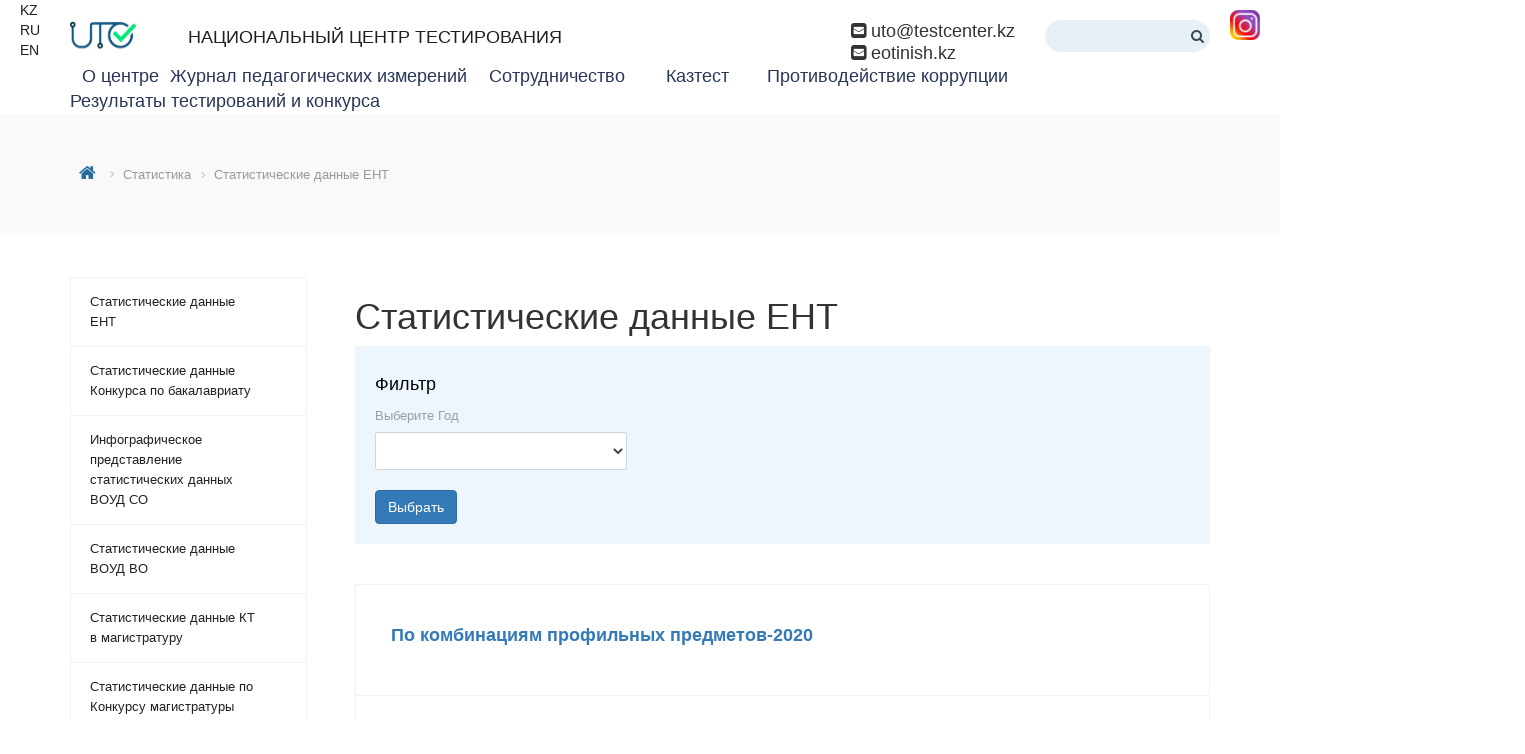

--- FILE ---
content_type: text/html; charset=UTF-8
request_url: https://testcenter.kz/ru/stats/statisticheskie-dannye-ent/?PAGEN_1=8
body_size: 11005
content:
<!doctype html>
<html>
<head>
<meta http-equiv="Content-Type" content="text/html; charset=UTF-8" />
<meta name="robots" content="index, follow" />
<meta name="keywords" content="новости, работа, блоги, форумы, фотогалерея." />
<meta name="description" content="Новости города. Работа в городе. Блоги. Форумы. Фотогалерея." />
<link href="/bitrix/js/main/core/css/core.min.css?15835968712854" type="text/css" rel="stylesheet" />



<link href="/bitrix/css/main/bootstrap.min.css?1583596916121326" type="text/css"  rel="stylesheet" />
<link href="/bitrix/css/main/bootstrap.css?1583596917141508" type="text/css"  rel="stylesheet" />
<link href="/bitrix/cache/css/s1/testcenter.kz/page_37d8c0a6f569654cdbadcdc369aec0e5/page_37d8c0a6f569654cdbadcdc369aec0e5_v1.css?175024245212956" type="text/css"  rel="stylesheet" />
<link href="/bitrix/cache/css/s1/testcenter.kz/template_8c28eaad2bbf272d961d715c16079b49/template_8c28eaad2bbf272d961d715c16079b49_v1.css?175024107095392" type="text/css"  data-template-style="true" rel="stylesheet" />
<script type="text/javascript">if(!window.BX)window.BX={};if(!window.BX.message)window.BX.message=function(mess){if(typeof mess=='object') for(var i in mess) BX.message[i]=mess[i]; return true;};</script>
<script type="text/javascript">(window.BX||top.BX).message({'JS_CORE_LOADING':'Загрузка...','JS_CORE_NO_DATA':'- Нет данных -','JS_CORE_WINDOW_CLOSE':'Закрыть','JS_CORE_WINDOW_EXPAND':'Развернуть','JS_CORE_WINDOW_NARROW':'Свернуть в окно','JS_CORE_WINDOW_SAVE':'Сохранить','JS_CORE_WINDOW_CANCEL':'Отменить','JS_CORE_WINDOW_CONTINUE':'Продолжить','JS_CORE_H':'ч','JS_CORE_M':'м','JS_CORE_S':'с','JSADM_AI_HIDE_EXTRA':'Скрыть лишние','JSADM_AI_ALL_NOTIF':'Показать все','JSADM_AUTH_REQ':'Требуется авторизация!','JS_CORE_WINDOW_AUTH':'Войти','JS_CORE_IMAGE_FULL':'Полный размер'});</script>

<script type="text/javascript" src="/bitrix/js/main/core/core.js?1671354586540447"></script>

<script>BX.setJSList(['/bitrix/js/main/core/core_ajax.js','/bitrix/js/main/core/core_promise.js','/bitrix/js/main/polyfill/promise/js/promise.js','/bitrix/js/main/loadext/loadext.js','/bitrix/js/main/loadext/extension.js','/bitrix/js/main/polyfill/promise/js/promise.js','/bitrix/js/main/polyfill/find/js/find.js','/bitrix/js/main/polyfill/includes/js/includes.js','/bitrix/js/main/polyfill/matches/js/matches.js','/bitrix/js/ui/polyfill/closest/js/closest.js','/bitrix/js/main/polyfill/fill/main.polyfill.fill.js','/bitrix/js/main/polyfill/find/js/find.js','/bitrix/js/main/polyfill/matches/js/matches.js','/bitrix/js/main/polyfill/core/dist/polyfill.bundle.js','/bitrix/js/main/polyfill/core/dist/polyfill.bundle.js','/bitrix/js/main/lazyload/dist/lazyload.bundle.js','/bitrix/js/main/polyfill/core/dist/polyfill.bundle.js','/bitrix/js/main/parambag/dist/parambag.bundle.js']);
BX.setCSSList(['/bitrix/js/main/lazyload/dist/lazyload.bundle.css','/bitrix/js/main/parambag/dist/parambag.bundle.css']);</script>
<script type="text/javascript">(window.BX||top.BX).message({'LANGUAGE_ID':'ru','FORMAT_DATE':'DD.MM.YYYY','FORMAT_DATETIME':'DD.MM.YYYY HH:MI:SS','COOKIE_PREFIX':'BITRIX_SM','SERVER_TZ_OFFSET':'18000','SITE_ID':'s1','SITE_DIR':'/ru/','USER_ID':'','SERVER_TIME':'1766632638','USER_TZ_OFFSET':'0','USER_TZ_AUTO':'Y','bitrix_sessid':'85241e0c03de21f9de908ca96b9a1298'});</script>


<script type="text/javascript" src="/bitrix/js/main/jquery/jquery-1.8.3.min.js?158359687193637"></script>
<script type="text/javascript">BX.setJSList(['/local/templates/testcenter.kz/js/plugins/fancybox/lib/jquery.mousewheel-3.0.6.pack.js','/local/templates/testcenter.kz/js/plugins//fancybox/source/jquery.fancybox.pack.js','/local/templates/testcenter.kz/js/jquery.sudoSlider.min.js','/local/templates/testcenter.kz/js/myscripts.js','/local/templates/testcenter.kz/js/jssor.slider.min.js','/local/templates/testcenter.kz/js/jquery-3.4.1.min.js','/bitrix/components/bitrix/search.title/script.js','/local/templates/testcenter.kz/components/bitrix/menu/top_menu_hover/script.js','/local/templates/testcenter.kz/components/bitrix/menu/bottom_menu/script.js']); </script>
<script type="text/javascript">BX.setCSSList(['/local/templates/testcenter.kz/components/bitrix/catalog.filter/stats_filter/style.css','/local/templates/testcenter.kz/components/bitrix/news.list/section_files/style.css','/local/templates/.default/components/bitrix/news.list/statistics_files/style.css','/local/templates/testcenter.kz/libs/css/font-awesome.css','/local/templates/testcenter.kz/js/plugins/fancybox/source/jquery.fancybox.css','/local/templates/testcenter.kz/components/bitrix/search.title/top_search/style.css','/local/templates/testcenter.kz/components/bitrix/menu/top_menu_hover/style.css','/local/templates/testcenter.kz/components/bitrix/breadcrumb/breadcrumb/style.css','/local/templates/testcenter.kz/components/bitrix/menu/left_menu/style.css','/local/templates/testcenter.kz/components/bitrix/menu/bottom_menu/style.css','/local/templates/testcenter.kz/styles.css','/local/templates/testcenter.kz/template_styles.css']); </script>
<link rel='shortcut icon' href='/favicon.ico' />
<meta name='viewport' content='width=device-width, initial-scale=1'>
<meta http-equiv='X-UA-Compatible' content='IE=edge,chrome=1'>
<link href='https://fonts.googleapis.com/css?family=Open+Sans:300,300i,400,400i,600,600i,700,700i,800,800i&amp;subset=cyrillic,cyrillic-ext' rel='stylesheet'>



<script type="text/javascript"  src="/bitrix/cache/js/s1/testcenter.kz/template_79f51d68090fbe5f8b03bcc4576cb3a9/template_79f51d68090fbe5f8b03bcc4576cb3a9_v1.js?1750241070204198"></script>
<script type="text/javascript">var _ba = _ba || []; _ba.push(["aid", "6a59de5323fd9783d59710f108b8236a"]); _ba.push(["host", "testcenter.kz"]); (function() {var ba = document.createElement("script"); ba.type = "text/javascript"; ba.async = true;ba.src = (document.location.protocol == "https:" ? "https://" : "http://") + "bitrix.info/ba.js";var s = document.getElementsByTagName("script")[0];s.parentNode.insertBefore(ba, s);})();</script>


 
	<title>Статистические данные ЕНТ</title>  
	<!--Триггер который срабатывает при подгрузке страницы--> <script type="text/javascript">
	$(window).ready(function(){
	$("#search").click();
		/* немного другой эффект появления, и задержка в 2 секунды */
		//setTimeout ("$('#opendialog').show('drop');",1500);
		setTimeout ("$('#opendialog').fadeToggle();",1500);
		/* делаем плавное появление */
        $("#owl").fadeIn('slow');
	});
	</script> <!--Окончание--> <!--Fade in Fade out START--> <script type="text/javascript">
	function showHide(element_id) {
	if (document.getElementById(element_id)) { 
	var obj = document.getElementById(element_id); 
	if (obj.style.display != "block") { 
	obj.style.display = "block";
	}
	else obj.style.display = "none";
	}
	else alert("Элемент с id: " + element_id + " не найден!"); 
	}   
	</script> <!--Fade in Fade out END--> <!--Jivosite START--> <!--<script src="//code.jivosite.com/widget/9JKQgcaVcL" async></script>--> <!--Jivosite END--> <!--Ayala START--> <script defer src="https://help.edu.kz/static/widget/app.js"></script> <!--Ayala END--> <!--Tabs END--> <script>
	function openTab(tabName) {
	  var i;
	  var x = document.getElementsByClassName("tab");
	  for (i = 0; i < x.length; i++) {
		x[i].style.display = "none";  
	  }
	  document.getElementById(tabName).style.display = "block";  
	}
	</script> <!--Tabs END--> 	
	</head>
<body>
	<div class="wrapper">
	 <!--<div class="header_wrapper">-->
	<div class="container">
		<div class="social dropdown">
 <button onclick="myFunction()" class="dropbtn"> <img src="/local/templates/testcenter.kz/svg/social/instagram.png"> </button>
			<div id="myDropdown" class="dropdown-content">
 <a href="https://www.facebook.com/testcenterkz/"> <img src="/local/templates/testcenter.kz/svg/social/facebook.png"> </a> <a href="https://instagram.com/testcenterkz?igshid=euhdcdm0aj9x" class="fa instagram_icon"> <img src="/local/templates/testcenter.kz/svg/social/instagram.png"> </a> <a href="https://vk.com/testcenterkz" class="fa vk_icon"> <img src="/local/templates/testcenter.kz/svg/social/vk.png"> </a> <a href="https://www.youtube.com/channel/UCzmZObVJTezesGyIEKw6h-Q" class="fa youtube_icon"> <img src="/local/templates/testcenter.kz/svg/social/multimedia.png"> </a> <a href="https://www.tiktok.com/@testcenter_kz?_t=8qBCJiuNGmT&_r=1" class="fa youtube_icon"> <img src="/local/templates/testcenter.kz/svg/social/tiktok.png"> </a>
			</div>
		</div>
		<div class="lang_panel">
 <a href="/" title="Казахская версия			 ">KZ</a> <a href="/ru/" title="Русская версия">RU</a> <a href="/en/" title="Английская версия версия">EN</a>
		</div>
		<div class="row header">
			<div class="col-xl-1 col-lg-1 col-md-1 col-sm-12">
 <a href="/ru/" class="logotop"><img src="/local/templates/testcenter.kz/images/logo.svg" alt=""></a>
			</div>
			<div class="col-xl-5 col-lg-5 col-md-5 col-sm-12">
				<div class="company_name">
 <span>
					Национальный центр тестирования </span>
				</div>
			</div>
			<div class="col-xl-4 col-lg-4 col-md-4 col-sm-12">
				<div class="top_contacts">
					<div class="email">
 <i class="fa fa-envelope-square"></i> <a href="mailto:uto@testcenter.kz">uto@testcenter.kz</a> <br>
 <i class="fa fa-envelope-square"></i><a href="https://eotinish.kz/"> eotinish.kz</a>
					</div>
					 <!--div class="phone ">
					 		<i class="fa fa-phone"></i>
							 <a class="link-phone" href="tel:"></a>
						</div-->
				</div>
			</div>
			<div class="col-xl-2 col-lg-2 col-md-2 col-sm-12">
				<div class="top_search">
					  	<div class="d8" id="title-search">
	<form action="/ru//search/index.php">
		<input placeholder="" id="title-search-input" type="text" name="q" value="" size="40" maxlength="50" autocomplete="off" />
		<button type="submit"></button>
</form>
	</div>
<script>
	//	BX.ready(function(){
	//		new JCTitleSearch({
	//			'AJAX_PAGE' : '/ru/stats/statisticheskie-dannye-ent/?PAGEN_1=8',
	//			'CONTAINER_ID': 'title-search',
	//			'INPUT_ID': 'title-search-input',
	//			'MIN_QUERY_LEN': 2
	//		});
	//	});
</script>
				</div>
			</div>
		</div>
	</div>
	<div class="clb">
	</div>
	<div class="navtop">
		<div class="center">
			<div class="row">
				<div class="col-xl-12 col-lg-12 col-md-12 col-sm-12">
					 
<div class="navmenu container" id="myTopnav">
	<ul id="top_menu_hover">

	
	
					<li><a href="/ru/o-tsentre/" class="root-item">
				
				О центре 				</a>
				<ul class="submenu">
		
	
	

	
	
		
							<li><a href="/ru/o-tsentre/o-tsentre/">О центре</a></li>
			
		
	
	

	
	
		
							<li><a href="/ru/o-tsentre/polozhenie/">Устав</a></li>
			
		
	
	

	
	
		
							<li><a href="/ru/o-tsentre/o-rukovodstve/">Руководство</a></li>
			
		
	
	

	
	
		
							<li><a href="/ru/o-tsentre/upravleniya/">Управления</a></li>
			
		
	
	

	
	
		
							<li><a href="/ru/o-tsentre/vakansii/">Вакансии</a></li>
			
		
	
	

	
	
		
							<li><a href="/ru/o-tsentre/nauchnye-stati/">Научные статьи</a></li>
			
		
	
	

			</ul></li>	
	
		
							<li><a href="/ru/press-tsentr/" class="root-item">Журнал педагогических измерений</a></li>
			
		
	
	

	
	
					<li><a href="/ru/sotrudnichestvo/" class="root-item">
				
				Сотрудничество 				</a>
				<ul class="submenu">
		
	
	

	
	
		
							<li><a href="/ru/sotrudnichestvo/spisok-organizatsiy/">Список организаций</a></li>
			
		
	
	

	
	
		
							<li><a href="/ru/sotrudnichestvo/memorandumy/">Меморандумы</a></li>
			
		
	
	

			</ul></li>	
	
		
							<li><a href="/ru/kaztest/" class="root-item">Казтест</a></li>
			
		
	
	

	
	
					<li><a href="/ru/protivodeystvie-korruptsii/" class="root-item">
				
				Противодействие коррупции 				</a>
				<ul class="submenu">
		
	
	

	
	
		
							<li><a href="/ru/protivodeystvie-korruptsii/upolnomochennyy-po-etike-/">Уполномоченный по этике</a></li>
			
		
	
	

	
	
		
							<li><a href="/ru/protivodeystvie-korruptsii/mery-po-protivodeystvii-korruptsiiee/">Меры по противодействии коррупции</a></li>
			
		
	
	

			</ul></li>	
	
		
							<li><a href="/ru/rezultaty-testirovaniya-i-konkursa/" class="root-item">Результаты тестирований и конкурса</a></li>
			
		
	
	


	<li class="icon" ><a href="javascript:void(0);" onclick="myFunction()">
						<i class="fa fa-bars"></i>
						</a>
					</li><!--Адаптивная кнопка-->
</ul>
</div>

<div class="menu-clear-left"></div>
<script>
	//Array.from(
	//document.querySelectorAll('.fancy-hover'),
	//function(el){
	//el.addEventListener('mousemove',function(e){
	// el.style.setProperty('--px', e.clientX - el.offsetLeft);
	// el.style.setProperty('--py', e.clientY - el.offsetTop);
	//});
	//});
function myFunction() {
    var x = document.getElementById("myTopnav");
    if (x.className === "navmenu container") {
        x.className += " responsive";
    } else {
        x.className = "navmenu container";
    }
}
</script>
<script src="https://ajax.googleapis.com/ajax/libs/jquery/1.11.2/jquery.min.js"></script>
				</div>
			</div>
		</div>
	</div>
	<div class="clb">
	</div>
	<div class="clb">
	</div>
	 <!--</div> header_wrapper--> 	<div class="page-top-wrapper">
		<div class="container page-top">
			<div class="row">
				<div class="col-xl-12 col-lg-12 col-md-12 col-sm-12">
					<div class="print-link">
 <i class="svg svg-print"></i>
					</div>
					 <!--<h1 id="pagetitle">Статистические данные ЕНТ</h1>-->
					<div class="left" id="home">
 <a href="/ru/"><i class="fa fa-home"></i></a>
					</div>
					<div id="breadcrump" class="left">
						 <ul class="breadcrumb" id="navigation" itemscope itemtype="http://schema.org/BreadcrumbList"><li itemprop="itemListElement" itemscope itemtype="http://schema.org/ListItem" id="bx_breadcrumb_0"><a href="/ru/stats/" title="Статистика" itemprop="item"><span itemprop="name">Статистика</span></a><meta itemprop="position" content="1" /></li><li itemprop="itemListElement" itemscope itemtype="http://schema.org/ListItem" id="bx_breadcrumb_1" class="active"><link href="/ru/stats/statisticheskie-dannye-ent/" itemprop="item" /><span><span itemprop="name">Статистические данные ЕНТ</span></span><meta itemprop="position" content="2" /></li></ul>					</div>
				</div>
			</div>
		</div>
	</div>
	<div class="container">
		<div class="row">
			<div class="col-xl-12 col-lg-12 col-md-12 col-sm-12">
				 				<div class="sidebar_left">
					 	<aside class="sidebar ">
		<ul class="nav nav-list side-menu">
			<!--<li class="header-menu active">
				<a href="">Статистические данные ЕНТ </a>
			</li>-->
							<li class=" ">
					<a href="/ru/stats/statisticheskie-dannye-ent/index.php?arrFilter_pf%5BYEAR%5D=100&set_filter=Выбрать&set_filter=Y">Статистические данные ЕНТ</a>
													</li>
							<li class=" ">
					<a href="/ru/stats/statisticheskie-dannye-konkursa/index.php?arrFilter2_pf%5BYEAR%5D=100&set_filter=Выбрать&set_filter=Y">Статистические данные Конкурса по бакалавриату</a>
													</li>
							<li class=" ">
					<a href="/ru/stats/statisticheskie-dannye-voudso/index.php">Инфографическое представление статистических данных ВОУД СО</a>
													</li>
							<li class=" ">
					<a href="/ru/stats/statisticheskie-dannye-voudvo/index.php">Статистические данные ВОУД ВО</a>
													</li>
							<li class=" ">
					<a href="/ru/stats/statisticheskie-dannye-pvo/index.php">Статистические данные КТ в магистратуру</a>
													</li>
							<li class=" ">
					<a href="/upload/По конкурсу статистика.xlsx">Статистические данные по Конкурсу магистратуры</a>
													</li>
							<li class=" ">
					<a href="/ru/stats/statisticheskie-dannye-po-doktoranture">Статистические данные по докторантуре</a>
													</li>
							<li class=" ">
					<a href="/ru/stats/statisticheskie-dannye-ozp">Статические данные ОЗП</a>
													</li>
					</ul>
	</aside>
				</div>
				<div class="content_right">
					 <!--<h1 id="content_title">Статистические данные ЕНТ</h1>-->  						 
					<h1>Статистические данные ЕНТ</h1>
 

<div class="bx-flat-filter">
<form name="arrFilter_form" action="/ru/stats/statisticheskie-dannye-ent/?PAGEN_1=8" method="get">
	<div class="bx-filter-section container-fluid">
		<div class="row"><div class="col-lg-12 bx-filter-title">Фильтр</div></div>
		<div class="row">
									<div class="col-sm-6 col-md-4 bx-filter-parameters-box active">
					<div class="bx-filter-parameters-box-title"><span>Выберите Год</span></div>
					<div class="bx-filter-block">
						<div class="row bx-filter-parameters-box-container">
							<div class="col-xs-12 bx-filter-parameters-box-container-block">
								<div class="bx-filter-input-container">
									<select name="arrFilter_pf[YEAR]">
																				<option selected="selected" value="100"></option>																															<option
												value="165" title="165"
																							>за 2014 год</option>
																																									<option
												value="166" title="166"
																							>за 2015 год</option>
																																									<option
												value="108" title="108"
																							>за 2016 год</option>
																																									<option
												value="109" title="109"
																							>за 2017 год</option>
																																									<option
												value="110" title="110"
																							>за 2018 год</option>
																																									<option
												value="111" title="111"
																							>за 2019 год</option>
																																									<option
												value="189" title="189"
																							>за 2020 год</option>
																																									<option
												value="195" title="195"
																							>за 2021 год</option>
																																									<option
												value="197" title="197"
																							>за 2022 год</option>
																																									<option
												value="207" title="207"
																							>за 2023 год</option>
																																									<option
												value="227" title="227"
																							>за 2024 год</option>
																													</select>
								</div>
							</div>
						</div>
					</div>
				</div>
												<input type="hidden" name="PAGEN_1" value="8" />							</div>
		<div class="row">
			<div class="col-xs-12 bx-filter-button-box">
				<div class="bx-filter-block">
					<div class="bx-filter-parameters-box-container">
						<input type="submit" name="set_filter" value="Выбрать" class="btn btn-primary" />
						<input type="hidden" name="set_filter" value="Y" />
						<!--<input type="submit" name="del_filter" value="Очистить" class="btn btn-link" />-->
					</div>
				</div>
			</div>
		</div>
		<!--  -->
		<div class="clb"></div>
	</div>
</form>
</div> &nbsp;
<div class="statistics">
	 <div id="comp_11187cde4ff3de5c336fcb47e42eae13">

<div class="item-views list list-type-block doc">
            <div class="group-content">
                                            <div class="row sid items">
                    <div class="col-md-12">
                        <div class="item shadow" id="bx_3218110189_6024">
                            <div class="text">
                                <div class="row">
                                    <div class="col-md-12">
                                        <div class="document-body">
											<a href="javascript:void(0)" onclick="showHide('btns_6024')"><h5 class="document-title">По комбинациям профильных предметов-2020</h5></a>
                                                                                                                                </div>
                                    </div>
                                    <div class="col-md-12">
										<div class="btns" style="display:none;" id="btns_6024">
                                                                                                                                                                                            <a href="/upload/iblock/a15/7_Po-kombinatsiyam-profilnykh-predmetov_2020.xlsx" class="btn btn-default btn-transparent-bg wc"
                                                       rel="tooltip" data-original-title="7-По комбинациям профильных предметов-2020.xlsx" target="_blank">
                                                        <i class="fa fa-file-xlsx-o"></i>
                                                        <span>7-По комбинациям профильных предметов-2020.xlsx (16.66 КБ)</span>
                                                    </a>
                                                                                            											
										<div class="document-desc"></div>
															
                                        </div>
                                    </div>
                                </div>
                            </div>
                        </div>
                    </div>
                </div>
                                            <div class="row sid items">
                    <div class="col-md-12">
                        <div class="item shadow" id="bx_3218110189_6025">
                            <div class="text">
                                <div class="row">
                                    <div class="col-md-12">
                                        <div class="document-body">
											<a href="javascript:void(0)" onclick="showHide('btns_6025')"><h5 class="document-title">Сведения по контингенту и набранным баллам ЕНТ в разрезе ППЕНТ_2021</h5></a>
                                                                                                                                </div>
                                    </div>
                                    <div class="col-md-12">
										<div class="btns" style="display:none;" id="btns_6025">
                                                                                                                                                                                            <a href="/upload/iblock/c03/1_Svedeniya-po-kontingentu-i-nabrannym-ballam-ENT-v-razreze-PPENT_2021.xlsx" class="btn btn-default btn-transparent-bg wc"
                                                       rel="tooltip" data-original-title="1-Сведения по контингенту и набранным баллам ЕНТ в разрезе ППЕНТ_2021.xlsx" target="_blank">
                                                        <i class="fa fa-file-xlsx-o"></i>
                                                        <span>1-Сведения по контингенту и набранным баллам ЕНТ в разрезе ППЕНТ_2021.xlsx (34.59 КБ)</span>
                                                    </a>
                                                                                            											
										<div class="document-desc"></div>
															
                                        </div>
                                    </div>
                                </div>
                            </div>
                        </div>
                    </div>
                </div>
                                            <div class="row sid items">
                    <div class="col-md-12">
                        <div class="item shadow" id="bx_3218110189_6026">
                            <div class="text">
                                <div class="row">
                                    <div class="col-md-12">
                                        <div class="document-body">
											<a href="javascript:void(0)" onclick="showHide('btns_6026')"><h5 class="document-title">Выпускники школ, подавшие заявления и участники ЕНТ в разрезе областей (выпускники школ текущего года)-2021</h5></a>
                                                                                                                                </div>
                                    </div>
                                    <div class="col-md-12">
										<div class="btns" style="display:none;" id="btns_6026">
                                                                                                                                                                                            <a href="/upload/iblock/b93/2_Vypuskniki-shkol_-podavshie-zayavleniya-i-uchastniki-ENT-v-razreze-oblastey-_vypuskniki-shkol-tekushchego-goda_2021.xls" class="btn btn-default btn-transparent-bg wc"
                                                       rel="tooltip" data-original-title="2-Выпускники школ, подавшие заявления и участники ЕНТ в разрезе областей (выпускники школ текущего года)-2021.xls" target="_blank">
                                                        <i class="fa fa-file-xls-o"></i>
                                                        <span>2-Выпускники школ, подавшие заявления и участники ЕНТ в разрезе областей (выпускники школ текущего года)-2021.xls (41.5 КБ)</span>
                                                    </a>
                                                                                            											
										<div class="document-desc"></div>
															
                                        </div>
                                    </div>
                                </div>
                            </div>
                        </div>
                    </div>
                </div>
                                            <div class="row sid items">
                    <div class="col-md-12">
                        <div class="item shadow" id="bx_3218110189_6027">
                            <div class="text">
                                <div class="row">
                                    <div class="col-md-12">
                                        <div class="document-body">
											<a href="javascript:void(0)" onclick="showHide('btns_6027')"><h5 class="document-title">Средний балл в разрезе областей по результатам единого национального тестирования-2021</h5></a>
                                                                                                                                </div>
                                    </div>
                                    <div class="col-md-12">
										<div class="btns" style="display:none;" id="btns_6027">
                                                                                                                                                                                            <a href="/upload/iblock/d27/3_Sredniy-ball-v-razreze-oblastey-po-rezultatam-edinogo-natsionalnogo-testirovaniya_2021.xlsx" class="btn btn-default btn-transparent-bg wc"
                                                       rel="tooltip" data-original-title="3-Средний балл в разрезе областей по результатам единого национального тестирования-2021.xlsx" target="_blank">
                                                        <i class="fa fa-file-xlsx-o"></i>
                                                        <span>3-Средний балл в разрезе областей по результатам единого национального тестирования-2021.xlsx (23.54 КБ)</span>
                                                    </a>
                                                                                            											
										<div class="document-desc"></div>
															
                                        </div>
                                    </div>
                                </div>
                            </div>
                        </div>
                    </div>
                </div>
                                            <div class="row sid items">
                    <div class="col-md-12">
                        <div class="item shadow" id="bx_3218110189_6028">
                            <div class="text">
                                <div class="row">
                                    <div class="col-md-12">
                                        <div class="document-body">
											<a href="javascript:void(0)" onclick="showHide('btns_6028')"><h5 class="document-title">Средний балл выпускников школ текущего года в разрезе районов по результатам ЕНТ-2021</h5></a>
                                                                                                                                </div>
                                    </div>
                                    <div class="col-md-12">
										<div class="btns" style="display:none;" id="btns_6028">
                                                                                                                                                                                            <a href="/upload/iblock/c48/4_Sredniy-ball-vypusknikov-shkol-tekushchego-goda-v-razreze-rayonov-po-rezultatam-ENT_2021.xls" class="btn btn-default btn-transparent-bg wc"
                                                       rel="tooltip" data-original-title="4-Средний балл выпускников школ текущего года в разрезе районов по результатам ЕНТ-2021.xls" target="_blank">
                                                        <i class="fa fa-file-xls-o"></i>
                                                        <span>4-Средний балл выпускников школ текущего года в разрезе районов по результатам ЕНТ-2021.xls (161 КБ)</span>
                                                    </a>
                                                                                            											
										<div class="document-desc"></div>
															
                                        </div>
                                    </div>
                                </div>
                            </div>
                        </div>
                    </div>
                </div>
                                            <div class="row sid items">
                    <div class="col-md-12">
                        <div class="item shadow" id="bx_3218110189_6029">
                            <div class="text">
                                <div class="row">
                                    <div class="col-md-12">
                                        <div class="document-body">
											<a href="javascript:void(0)" onclick="showHide('btns_6029')"><h5 class="document-title">Распределение выпускников школ текущего года по набранным баллам по результатам ЕНТ в разрезе областей (выпускники городских школ)-2021</h5></a>
                                                                                                                                </div>
                                    </div>
                                    <div class="col-md-12">
										<div class="btns" style="display:none;" id="btns_6029">
                                                                                                                                                                                            <a href="/upload/iblock/77b/5_Raspredelenie-vypusknikov-shkol-tekushchego-goda-po-nabrannym-ballam-po-rezultatam-ENT-v-razreze-oblastey-_vypuskniki-gorodskikh-shkol_2021.xlsx" class="btn btn-default btn-transparent-bg wc"
                                                       rel="tooltip" data-original-title="5-Распределение выпускников школ текущего года по набранным баллам по результатам ЕНТ в разрезе областей (выпускники городских школ)-2021.xlsx" target="_blank">
                                                        <i class="fa fa-file-xlsx-o"></i>
                                                        <span>5-Распределение выпускников школ текущего года по набранным баллам по результатам ЕНТ в разрезе областей (выпускники городских школ)-2021.xlsx (34.38 КБ)</span>
                                                    </a>
                                                                                            											
										<div class="document-desc"></div>
															
                                        </div>
                                    </div>
                                </div>
                            </div>
                        </div>
                    </div>
                </div>
                                            <div class="row sid items">
                    <div class="col-md-12">
                        <div class="item shadow" id="bx_3218110189_6030">
                            <div class="text">
                                <div class="row">
                                    <div class="col-md-12">
                                        <div class="document-body">
											<a href="javascript:void(0)" onclick="showHide('btns_6030')"><h5 class="document-title">Распределение выпускников школ текущего года по набранным баллам по результатам ЕНТ в разрезе областей (выпускники сельских школ)-2021</h5></a>
                                                                                                                                </div>
                                    </div>
                                    <div class="col-md-12">
										<div class="btns" style="display:none;" id="btns_6030">
                                                                                                                                                                                            <a href="/upload/iblock/a4f/6_Raspredelenie-vypusknikov-shkol-tekushchego-goda-po-nabrannym-ballam-po-rezultatam-ENT-v-razreze-oblastey-_vypuskniki-selskikh-shkol_2021.xlsx" class="btn btn-default btn-transparent-bg wc"
                                                       rel="tooltip" data-original-title="6-Распределение выпускников школ текущего года по набранным баллам по результатам ЕНТ в разрезе областей (выпускники сельских школ)-2021.xlsx" target="_blank">
                                                        <i class="fa fa-file-xlsx-o"></i>
                                                        <span>6-Распределение выпускников школ текущего года по набранным баллам по результатам ЕНТ в разрезе областей (выпускники сельских школ)-2021.xlsx (29.21 КБ)</span>
                                                    </a>
                                                                                            											
										<div class="document-desc"></div>
															
                                        </div>
                                    </div>
                                </div>
                            </div>
                        </div>
                    </div>
                </div>
                                            <div class="row sid items">
                    <div class="col-md-12">
                        <div class="item shadow" id="bx_3218110189_6031">
                            <div class="text">
                                <div class="row">
                                    <div class="col-md-12">
                                        <div class="document-body">
											<a href="javascript:void(0)" onclick="showHide('btns_6031')"><h5 class="document-title">По комбинациям профильных предметов-2021</h5></a>
                                                                                                                                </div>
                                    </div>
                                    <div class="col-md-12">
										<div class="btns" style="display:none;" id="btns_6031">
                                                                                                                                                                                            <a href="/upload/iblock/50c/7_Po-kombinatsiyam-profilnykh-predmetov_2021.xlsx" class="btn btn-default btn-transparent-bg wc"
                                                       rel="tooltip" data-original-title="7-По комбинациям профильных предметов-2021.xlsx" target="_blank">
                                                        <i class="fa fa-file-xlsx-o"></i>
                                                        <span>7-По комбинациям профильных предметов-2021.xlsx (11.82 КБ)</span>
                                                    </a>
                                                                                            											
										<div class="document-desc"></div>
															
                                        </div>
                                    </div>
                                </div>
                            </div>
                        </div>
                    </div>
                </div>
                                            <div class="row sid items">
                    <div class="col-md-12">
                        <div class="item shadow" id="bx_3218110189_6032">
                            <div class="text">
                                <div class="row">
                                    <div class="col-md-12">
                                        <div class="document-body">
											<a href="javascript:void(0)" onclick="showHide('btns_6032')"><h5 class="document-title">Сведения по контингенту и набранным баллам ЕНТ в разрезе ППЕНТ-2022</h5></a>
                                                                                                                                </div>
                                    </div>
                                    <div class="col-md-12">
										<div class="btns" style="display:none;" id="btns_6032">
                                                                                                                                                                                            <a href="/upload/iblock/725/1_Svedeniya_po_kontingentu_i_nabrannym_ballam_ENT_v_razreze_PPENT.xlsx" class="btn btn-default btn-transparent-bg wc"
                                                       rel="tooltip" data-original-title="1_Сведения_по_контингенту_и_набранным_баллам_ЕНТ_в_разрезе_ППЕНТ.xlsx" target="_blank">
                                                        <i class="fa fa-file-xlsx-o"></i>
                                                        <span>1_Сведения_по_контингенту_и_набранным_баллам_ЕНТ_в_разрезе_ППЕНТ.xlsx (30.54 КБ)</span>
                                                    </a>
                                                                                            											
										<div class="document-desc"></div>
															
                                        </div>
                                    </div>
                                </div>
                            </div>
                        </div>
                    </div>
                </div>
                                            <div class="row sid items">
                    <div class="col-md-12">
                        <div class="item shadow" id="bx_3218110189_6033">
                            <div class="text">
                                <div class="row">
                                    <div class="col-md-12">
                                        <div class="document-body">
											<a href="javascript:void(0)" onclick="showHide('btns_6033')"><h5 class="document-title">Выпускники школ, подавшие заявления и участники ЕНТ в разрезе областей (выпускники школ текущего года)-2022</h5></a>
                                                                                                                                </div>
                                    </div>
                                    <div class="col-md-12">
										<div class="btns" style="display:none;" id="btns_6033">
                                                                                                                                                                                            <a href="/upload/iblock/85b/2_Vypuskniki-shkol_-podavshie-zayavleniya-i-uchastniki-ENT-v-razreze-oblastey-_vypuskniki-shkol-tekushchego-goda_2022.xlsx" class="btn btn-default btn-transparent-bg wc"
                                                       rel="tooltip" data-original-title="2-Выпускники школ, подавшие заявления и участники ЕНТ в разрезе областей (выпускники школ текущего года)-2022.xlsx" target="_blank">
                                                        <i class="fa fa-file-xlsx-o"></i>
                                                        <span>2-Выпускники школ, подавшие заявления и участники ЕНТ в разрезе областей (выпускники школ текущего года)-2022.xlsx (12.38 КБ)</span>
                                                    </a>
                                                                                            											
										<div class="document-desc"></div>
															
                                        </div>
                                    </div>
                                </div>
                            </div>
                        </div>
                    </div>
                </div>
                    </div>
    </div>


    <div class="navigation">
		<div class="navigation-arrows">
			<span class="arrow">&larr;</span><span class="ctrl"> ctrl</span>&nbsp;<a href="/ru/stats/statisticheskie-dannye-ent/?PAGEN_1=7" onclick="BX.ajax.insertToNode('/ru/stats/statisticheskie-dannye-ent/?PAGEN_1=7&amp;bxajaxid=11187cde4ff3de5c336fcb47e42eae13', 'comp_11187cde4ff3de5c336fcb47e42eae13'); return false;"  id="navigation_1_previous_page" >Пред.</a>&nbsp;<a href="/ru/stats/statisticheskie-dannye-ent/?PAGEN_1=9" onclick="BX.ajax.insertToNode('/ru/stats/statisticheskie-dannye-ent/?PAGEN_1=9&amp;bxajaxid=11187cde4ff3de5c336fcb47e42eae13', 'comp_11187cde4ff3de5c336fcb47e42eae13'); return false;"  id="navigation_1_next_page" >След.</a>&nbsp;<span class="ctrl">ctrl </span><span class="arrow">&rarr;</span>
		</div>

		<div class="navigation-pages">
			<span class="navigation-title">Страницы:</span>
				<a href="/ru/stats/statisticheskie-dannye-ent/" onclick="BX.ajax.insertToNode('/ru/stats/statisticheskie-dannye-ent/?bxajaxid=11187cde4ff3de5c336fcb47e42eae13', 'comp_11187cde4ff3de5c336fcb47e42eae13'); return false;"  >1</a>
				<a href="/ru/stats/statisticheskie-dannye-ent/?PAGEN_1=2" onclick="BX.ajax.insertToNode('/ru/stats/statisticheskie-dannye-ent/?PAGEN_1=2&amp;bxajaxid=11187cde4ff3de5c336fcb47e42eae13', 'comp_11187cde4ff3de5c336fcb47e42eae13'); return false;"  >2</a>
	...			<a href="/ru/stats/statisticheskie-dannye-ent/?PAGEN_1=6" onclick="BX.ajax.insertToNode('/ru/stats/statisticheskie-dannye-ent/?PAGEN_1=6&amp;bxajaxid=11187cde4ff3de5c336fcb47e42eae13', 'comp_11187cde4ff3de5c336fcb47e42eae13'); return false;"  >6</a>
				<a href="/ru/stats/statisticheskie-dannye-ent/?PAGEN_1=7" onclick="BX.ajax.insertToNode('/ru/stats/statisticheskie-dannye-ent/?PAGEN_1=7&amp;bxajaxid=11187cde4ff3de5c336fcb47e42eae13', 'comp_11187cde4ff3de5c336fcb47e42eae13'); return false;"  >7</a>
				<span class="nav-current-page">8</span>
				<a href="/ru/stats/statisticheskie-dannye-ent/?PAGEN_1=9" onclick="BX.ajax.insertToNode('/ru/stats/statisticheskie-dannye-ent/?PAGEN_1=9&amp;bxajaxid=11187cde4ff3de5c336fcb47e42eae13', 'comp_11187cde4ff3de5c336fcb47e42eae13'); return false;"  >9</a>
				<a href="/ru/stats/statisticheskie-dannye-ent/?PAGEN_1=10" onclick="BX.ajax.insertToNode('/ru/stats/statisticheskie-dannye-ent/?PAGEN_1=10&amp;bxajaxid=11187cde4ff3de5c336fcb47e42eae13', 'comp_11187cde4ff3de5c336fcb47e42eae13'); return false;"  >10</a>
		</div>
</div>
<script type="text/javascript">
	BX.bind(document, "keydown", function (event) {

		event = event || window.event;
		if (!event.ctrlKey)
			return;

		var target = event.target || event.srcElement;
		if (target && target.nodeName && (target.nodeName.toUpperCase() == "INPUT" || target.nodeName.toUpperCase() == "TEXTAREA"))
			return;

		var key = (event.keyCode ? event.keyCode : (event.which ? event.which : null));
		if (!key)
			return;

		var link = null;
		if (key == 39)
			link = BX('navigation_1_next_page');
		else if (key == 37)
			link = BX('navigation_1_previous_page');

		if (link && link.href)
			document.location = link.href;
	});
</script>
</div> <!--	 <div id="comp_b3e0f106e0a5952028c919c13ea79d8e">

<div class="item-views list list-type-block doc">
            <div class="group-content">
                                            <div class="row sid items">
                    <div class="col-md-12">
                        <div class="item shadow" id="bx_651765591_1104">
                            <div class="text">
                                <div class="row">
                                    <div class="col-md-8">
                                        <div class="document-body">
                                            <h5 class="document-title">Сведения по контингенту и набранным баллам ЕНТ в разрезе ППЕНТ</h5>
                                                                                                                                </div>
                                    </div>
                                    <div class="col-md-4">
                                        <div class="btns">
                                                                                                                                                                                            <a href="/upload/iblock/31b/excel_ENT-v-razreze-PPENT.xlsx" class="btn btn-default btn-transparent-bg wc"
                                                       rel="tooltip" data-original-title="excel_ЕНТ в разрезе ППЕНТ.xlsx" download>
                                                        <i class="fa fa-file-xlsx-o"></i>
                                                        <span>excel_ЕНТ в... (36.56 КБ)</span>
                                                    </a>
                                                                                                    <a href="/upload/iblock/fb5/pdf_ENT-v-razreze-PPENT.pdf" class="btn btn-default btn-transparent-bg wc"
                                                       rel="tooltip" data-original-title="pdf_ЕНТ в разрезе ППЕНТ.pdf" download>
                                                        <i class="fa fa-file-pdf-o"></i>
                                                        <span>pdf_ЕНТ в �... (342.1 КБ)</span>
                                                    </a>
                                                                                                                                    </div>
                                    </div>
                                </div>
                            </div>
                        </div>
                    </div>
                </div>
                                            <div class="row sid items">
                    <div class="col-md-12">
                        <div class="item shadow" id="bx_651765591_1105">
                            <div class="text">
                                <div class="row">
                                    <div class="col-md-8">
                                        <div class="document-body">
                                            <h5 class="document-title">Распределение выпускников по набранным баллам по результатам ЕНТ в разрезе областей (выпускники городских школ)</h5>
                                                                                                                                </div>
                                    </div>
                                    <div class="col-md-4">
                                        <div class="btns">
                                                                                                                                                                                            <a href="/upload/iblock/f2b/excel_ENT-v-razreze-oblastey-_vypuskniki-gorodskikh-shkol_.xlsx" class="btn btn-default btn-transparent-bg wc"
                                                       rel="tooltip" data-original-title="excel_ЕНТ в разрезе областей (выпускники городских школ).xlsx" download>
                                                        <i class="fa fa-file-xlsx-o"></i>
                                                        <span>excel_ЕНТ в... (25.06 КБ)</span>
                                                    </a>
                                                                                                    <a href="/upload/iblock/8eb/pdf_ENT-v-razreze-oblastey-_vypuskniki-gorodskikh-shkol_.pdf" class="btn btn-default btn-transparent-bg wc"
                                                       rel="tooltip" data-original-title="pdf_ЕНТ в разрезе областей (выпускники городских школ).pdf" download>
                                                        <i class="fa fa-file-pdf-o"></i>
                                                        <span>pdf_ЕНТ в �... (291.55 КБ)</span>
                                                    </a>
                                                                                                                                    </div>
                                    </div>
                                </div>
                            </div>
                        </div>
                    </div>
                </div>
                                            <div class="row sid items">
                    <div class="col-md-12">
                        <div class="item shadow" id="bx_651765591_1106">
                            <div class="text">
                                <div class="row">
                                    <div class="col-md-8">
                                        <div class="document-body">
                                            <h5 class="document-title">Распределение выпускников по набранным баллам по результатам ЕНТ в разрезе областей (выпускники сельских школ)</h5>
                                                                                                                                </div>
                                    </div>
                                    <div class="col-md-4">
                                        <div class="btns">
                                                                                                                                                                                            <a href="/upload/iblock/26f/excel_ENT-v-razreze-oblastey-_vypuskniki-selskikh-shkol_.xlsx" class="btn btn-default btn-transparent-bg wc"
                                                       rel="tooltip" data-original-title="excel_ЕНТ в разрезе областей (выпускники сельских школ).xlsx" download>
                                                        <i class="fa fa-file-xlsx-o"></i>
                                                        <span>excel_ЕНТ в... (23.31 КБ)</span>
                                                    </a>
                                                                                                    <a href="/upload/iblock/2a4/pdf_ENT-v-razreze-oblastey-_vypuskniki-selskikh-shkol_.pdf" class="btn btn-default btn-transparent-bg wc"
                                                       rel="tooltip" data-original-title="pdf_ЕНТ в разрезе областей (выпускники сельских школ).pdf" download>
                                                        <i class="fa fa-file-pdf-o"></i>
                                                        <span>pdf_ЕНТ в �... (262.51 КБ)</span>
                                                    </a>
                                                                                                                                    </div>
                                    </div>
                                </div>
                            </div>
                        </div>
                    </div>
                </div>
                                            <div class="row sid items">
                    <div class="col-md-12">
                        <div class="item shadow" id="bx_651765591_1107">
                            <div class="text">
                                <div class="row">
                                    <div class="col-md-8">
                                        <div class="document-body">
                                            <h5 class="document-title">Средний балл в разрезе районов по результатам ЕНТ (по 5 предметам)</h5>
                                                                                                                                </div>
                                    </div>
                                    <div class="col-md-4">
                                        <div class="btns">
                                                                                                                                                                                            <a href="/upload/iblock/06f/excel_Sredniy-ball-v-razreze-rayonov-po-rezultatam-ENT-_po-5-predmetam_.xls" class="btn btn-default btn-transparent-bg wc"
                                                       rel="tooltip" data-original-title="excel_Средний балл в разрезе районов по результатам ЕНТ (по 5 предметам).xls" download>
                                                        <i class="fa fa-file-xls-o"></i>
                                                        <span>excel_Сред�... (120 КБ)</span>
                                                    </a>
                                                                                                    <a href="/upload/iblock/55a/pdf_Sredniy-ball-v-razreze-rayonov-po-rezultatam-ENT-_po-5-predmetam_.pdf" class="btn btn-default btn-transparent-bg wc"
                                                       rel="tooltip" data-original-title="pdf_Средний балл в разрезе районов по результатам ЕНТ (по 5 предметам).pdf" download>
                                                        <i class="fa fa-file-pdf-o"></i>
                                                        <span>pdf_Средн�... (629.92 КБ)</span>
                                                    </a>
                                                                                                                                    </div>
                                    </div>
                                </div>
                            </div>
                        </div>
                    </div>
                </div>
                                            <div class="row sid items">
                    <div class="col-md-12">
                        <div class="item shadow" id="bx_651765591_1108">
                            <div class="text">
                                <div class="row">
                                    <div class="col-md-8">
                                        <div class="document-body">
                                            <h5 class="document-title">Средний балл в разрезе районов по результатам ЕНТ (по 2 предметам)</h5>
                                                                                                                                </div>
                                    </div>
                                    <div class="col-md-4">
                                        <div class="btns">
                                                                                                                                                                                            <a href="/upload/iblock/c77/excel_Sredniy-ball-v-razreze-rayonov-po-rezultatam-ENT-_po-2-predmetam_.xls" class="btn btn-default btn-transparent-bg wc"
                                                       rel="tooltip" data-original-title="excel_Средний балл в разрезе районов по результатам ЕНТ (по 2 предметам).xls" download>
                                                        <i class="fa fa-file-xls-o"></i>
                                                        <span>excel_Сред�... (97.5 КБ)</span>
                                                    </a>
                                                                                                    <a href="/upload/iblock/748/pdf_Sredniy-ball-v-razreze-rayonov-po-rezultatam-ENT-_po-2-predmetam_.pdf" class="btn btn-default btn-transparent-bg wc"
                                                       rel="tooltip" data-original-title="pdf_Средний балл в разрезе районов по результатам ЕНТ (по 2 предметам).pdf" download>
                                                        <i class="fa fa-file-pdf-o"></i>
                                                        <span>pdf_Средн�... (559.96 КБ)</span>
                                                    </a>
                                                                                                                                    </div>
                                    </div>
                                </div>
                            </div>
                        </div>
                    </div>
                </div>
                                            <div class="row sid items">
                    <div class="col-md-12">
                        <div class="item shadow" id="bx_651765591_1109">
                            <div class="text">
                                <div class="row">
                                    <div class="col-md-8">
                                        <div class="document-body">
                                            <h5 class="document-title">Сведения по контингенту и набранным баллам в разрезе ППЕНТ</h5>
                                                                                                                                </div>
                                    </div>
                                    <div class="col-md-4">
                                        <div class="btns">
                                                                                                                                                                                            <a href="/upload/iblock/cca/excel_Svedeniya-po-kontingentu-i-nabrannym-ballam-v-razreze-PPENT.xlsx" class="btn btn-default btn-transparent-bg wc"
                                                       rel="tooltip" data-original-title="excel_Сведения по контингенту и набранным баллам в разрезе ППЕНТ.xlsx" download>
                                                        <i class="fa fa-file-xlsx-o"></i>
                                                        <span>excel_Свед�... (51.19 КБ)</span>
                                                    </a>
                                                                                                    <a href="/upload/iblock/e51/pdf_Svedeniya-po-kontingentu-i-nabrannym-ballam-v-razreze-PPENT.pdf" class="btn btn-default btn-transparent-bg wc"
                                                       rel="tooltip" data-original-title="pdf_Сведения по контингенту и набранным баллам в разрезе ППЕНТ.pdf" download>
                                                        <i class="fa fa-file-pdf-o"></i>
                                                        <span>pdf_Сведе�... (469.98 КБ)</span>
                                                    </a>
                                                                                                                                    </div>
                                    </div>
                                </div>
                            </div>
                        </div>
                    </div>
                </div>
                                            <div class="row sid items">
                    <div class="col-md-12">
                        <div class="item shadow" id="bx_651765591_1110">
                            <div class="text">
                                <div class="row">
                                    <div class="col-md-8">
                                        <div class="document-body">
                                            <h5 class="document-title">Распределение выпускников по набранным баллам по результатам ЕНТ в разрезе областей (выпускники городских школ)</h5>
                                                                                                                                </div>
                                    </div>
                                    <div class="col-md-4">
                                        <div class="btns">
                                                                                                                                                                                            <a href="/upload/iblock/f2d/excel_ENT-v-razreze-oblastey-_vypuskniki-gorodskikh-shkol_.xlsx" class="btn btn-default btn-transparent-bg wc"
                                                       rel="tooltip" data-original-title="excel_ЕНТ в разрезе областей (выпускники городских школ).xlsx" download>
                                                        <i class="fa fa-file-xlsx-o"></i>
                                                        <span>excel_ЕНТ в... (19 КБ)</span>
                                                    </a>
                                                                                                    <a href="/upload/iblock/056/pdf_ENT-v-razreze-oblastey-_vypuskniki-gorodskikh-shkol_.pdf" class="btn btn-default btn-transparent-bg wc"
                                                       rel="tooltip" data-original-title="pdf_ЕНТ в разрезе областей (выпускники городских школ).pdf" download>
                                                        <i class="fa fa-file-pdf-o"></i>
                                                        <span>pdf_ЕНТ в �... (261.27 КБ)</span>
                                                    </a>
                                                                                                                                    </div>
                                    </div>
                                </div>
                            </div>
                        </div>
                    </div>
                </div>
                                            <div class="row sid items">
                    <div class="col-md-12">
                        <div class="item shadow" id="bx_651765591_1111">
                            <div class="text">
                                <div class="row">
                                    <div class="col-md-8">
                                        <div class="document-body">
                                            <h5 class="document-title">Распределение выпускников по набранным баллам по результатам ЕНТ в разрезе областей (выпускники сельских школ)</h5>
                                                                                                                                </div>
                                    </div>
                                    <div class="col-md-4">
                                        <div class="btns">
                                                                                                                                                                                            <a href="/upload/iblock/25f/excel_ENT-v-razreze-oblastey-_vypuskniki-selskikh-shkol_.xlsx" class="btn btn-default btn-transparent-bg wc"
                                                       rel="tooltip" data-original-title="excel_ЕНТ в разрезе областей (выпускники сельских школ).xlsx" download>
                                                        <i class="fa fa-file-xlsx-o"></i>
                                                        <span>excel_ЕНТ в... (18.34 КБ)</span>
                                                    </a>
                                                                                                    <a href="/upload/iblock/7b3/pdf_ENT-v-razreze-oblastey-_vypuskniki-selskikh-shkol_.pdf" class="btn btn-default btn-transparent-bg wc"
                                                       rel="tooltip" data-original-title="pdf_ЕНТ в разрезе областей (выпускники сельских школ).pdf" download>
                                                        <i class="fa fa-file-pdf-o"></i>
                                                        <span>pdf_ЕНТ в �... (248.66 КБ)</span>
                                                    </a>
                                                                                                                                    </div>
                                    </div>
                                </div>
                            </div>
                        </div>
                    </div>
                </div>
                                            <div class="row sid items">
                    <div class="col-md-12">
                        <div class="item shadow" id="bx_651765591_1112">
                            <div class="text">
                                <div class="row">
                                    <div class="col-md-8">
                                        <div class="document-body">
                                            <h5 class="document-title">Средний балл в разрезе районов по результатам ЕНТ</h5>
                                                                                                                                </div>
                                    </div>
                                    <div class="col-md-4">
                                        <div class="btns">
                                                                                                                                                                                            <a href="/upload/iblock/d27/excel_Sredniy-ball-v-razreze-rayonov-po-rezultatam-ENT.xls" class="btn btn-default btn-transparent-bg wc"
                                                       rel="tooltip" data-original-title="excel_Средний балл в разрезе районов по результатам ЕНТ.xls" download>
                                                        <i class="fa fa-file-xls-o"></i>
                                                        <span>excel_Сред�... (99 КБ)</span>
                                                    </a>
                                                                                                    <a href="/upload/iblock/651/pdf_Sredniy-ball-v-razreze-rayonov-po-rezultatam-ENT.pdf" class="btn btn-default btn-transparent-bg wc"
                                                       rel="tooltip" data-original-title="pdf_Средний балл в разрезе районов по результатам ЕНТ.pdf" download>
                                                        <i class="fa fa-file-pdf-o"></i>
                                                        <span>pdf_Средн�... (663.95 КБ)</span>
                                                    </a>
                                                                                                                                    </div>
                                    </div>
                                </div>
                            </div>
                        </div>
                    </div>
                </div>
                                            <div class="row sid items">
                    <div class="col-md-12">
                        <div class="item shadow" id="bx_651765591_1113">
                            <div class="text">
                                <div class="row">
                                    <div class="col-md-8">
                                        <div class="document-body">
                                            <h5 class="document-title">Соотношения между выпускниками школ, подававшими заявления и участниками ЕНТ в разрезе областей</h5>
                                                                                                                                </div>
                                    </div>
                                    <div class="col-md-4">
                                        <div class="btns">
                                                                                                                                                                                            <a href="/upload/iblock/f84/sootnosheniya_mezhdu_vypusknikami_shkol_podavavshimi_zayavleniya_i_uchastnikami_ent_v_razreze_oblastey.xls" class="btn btn-default btn-transparent-bg wc"
                                                       rel="tooltip" data-original-title="sootnosheniya-mezhdu-vypusknikami-shkol_-podavavshimi-zayavleniya-i-uchastnikami-ent-v-razreze-oblastey.xls" download>
                                                        <i class="fa fa-file-xls-o"></i>
                                                        <span>sootnosheniya-m... (44.5 КБ)</span>
                                                    </a>
                                                                                                    <a href="/upload/iblock/ae2/sootnosheniya_mezhdu_vypusknikami_shkol_podavavshimi_zayavleniya_i_uchastnikami_ent_v_razreze_oblastey.pdf" class="btn btn-default btn-transparent-bg wc"
                                                       rel="tooltip" data-original-title="sootnosheniya-mezhdu-vypusknikami-shkol_-podavavshimi-zayavleniya-i-uchastnikami-ent-v-razreze-oblastey.pdf" download>
                                                        <i class="fa fa-file-pdf-o"></i>
                                                        <span>sootnosheniya-m... (360.86 КБ)</span>
                                                    </a>
                                                                                                                                    </div>
                                    </div>
                                </div>
                            </div>
                        </div>
                    </div>
                </div>
                    </div>
    </div>


    <div class="navigation">
		<div class="navigation-arrows">
			<span class="arrow">&larr;</span><span class="ctrl"> ctrl</span>&nbsp;<span class="disabled">предыдущая</span>&nbsp;<a href="/ru/stats/statisticheskie-dannye-ent/?PAGEN_1=8&amp;PAGEN_2=2" id="navigation_2_next_page">следующая</a>&nbsp;<span class="ctrl">ctrl </span><span class="arrow">&rarr;</span>
		</div>

		<div class="navigation-pages">
			<span class="navigation-title">Страницы:</span>
				<span class="nav-current-page">1</span>
				<a href="/ru/stats/statisticheskie-dannye-ent/?PAGEN_1=8&amp;PAGEN_2=2">2</a>
				<a href="/ru/stats/statisticheskie-dannye-ent/?PAGEN_1=8&amp;PAGEN_2=3">3</a>
	...			<a href="/ru/stats/statisticheskie-dannye-ent/?PAGEN_1=8&amp;PAGEN_2=9">9</a>
				<a href="/ru/stats/statisticheskie-dannye-ent/?PAGEN_1=8&amp;PAGEN_2=10">10</a>
		</div>
</div>
<script type="text/javascript">
	BX.bind(document, "keydown", function (event) {

		event = event || window.event;
		if (!event.ctrlKey)
			return;

		var target = event.target || event.srcElement;
		if (target && target.nodeName && (target.nodeName.toUpperCase() == "INPUT" || target.nodeName.toUpperCase() == "TEXTAREA"))
			return;

		var key = (event.keyCode ? event.keyCode : (event.which ? event.which : null));
		if (!key)
			return;

		var link = null;
		if (key == 39)
			link = BX('navigation_2_next_page');
		else if (key == 37)
			link = BX('navigation_2_previous_page');

		if (link && link.href)
			document.location = link.href;
	});
</script>
</div> -->
</div>
 <br>  
<div class="prefooter">
	<div class="container">
		<div class="row">
		</div>
	</div>
</div>
<div class="clb">
</div>
<div class="footer">
	<div class="decorations">
		<div class="col-lg-2 col-md-2 col-sm-2">
 <img src="/local/templates/testcenter.kz/svg/ballpoint-pen.svg" class="top_grey dec21">
		</div>
		<div class="col-lg-2 col-md-2 col-sm-2">
 <img src="/local/templates/testcenter.kz/svg/books-stack-from-top-view.svg" class="top_grey dec22">
		</div>
		<div class="col-lg-2 col-md-2 col-sm-2">
 <img src="/local/templates/testcenter.kz/svg/diploma-roll.svg" class="top_grey dec23">
		</div>
		<div class="col-lg-2 col-md-2 col-sm-2">
 <img src="/local/templates/testcenter.kz/svg/graduate-cap.svg" class="top_grey dec24">
		</div>
		<div class="col-lg-2 col-md-2 col-sm-2">
 <img src="/local/templates/testcenter.kz/svg/open-book.svg" class="top_grey dec25">
		</div>
		<div class="col-lg-2 col-md-2 col-sm-2">
 <img src="/local/templates/testcenter.kz/svg/quiz-on-computer-with-question-signs-around.svg" class="top_grey dec26">
		</div>
	</div>
	<div class="container">
		<div class="row">
			<div class="col-xl-2 col-lg-2 col-md-2 col-sm-2">
 <a href="/" class="logo"><img width="100px" src="/local/templates/testcenter.kz/images/logo.svg" alt=""></a>
				<div class="copyright">
					 ® 2010-2022 <br>
Все права защищены				</div>
			</div>
			<div class="col-xl-6 col-lg-6 col-md-6 col-sm-6">
				 
<ul id="footer_menu" class="list-inline">


	
	
		
							<li><a href="/ru/contacts/" class="link-black root-item">Контакты</a></li>
			
		
	
	

	
	
		
							<li><a href="/ru/contacts/requisites" class="link-black root-item">Реквизиты</a></li>
			
		
	
	

	
	
		
							<li><a href="/ru/contacts/vozvrat-denezhnykh-sredstv" class="link-black root-item">Возврат денежных средств</a></li>
			
		
	
	


</ul>
<div class="menu-clear-left"></div>
			</div>
			<div class="col-xl-3 col-lg-3 col-md-3 col-sm-3">
				<div class="info_wrapper">
					 <div class="info">
 <b>Адрес</b><b>:</b> <br>
	г,Астана, проспект Женис, 60<br>
	<div class="email">
 <i class="fa fa-envelope-square"></i> <a href="mailto:uto@testcenter.kz">uto@testcenter.kz</a><br>
	</div>
 <br>
	<div class="phone">
 <b>Call center:<br>
		 +7 (7172) 799864, 799865, 799866, 799867, 799868, 799869</b><br>
		<p>
 <br>
		</p>
		 ☎️: +7 (7172) 799889<br>
		 ҰБТ/ЕНТ: +7 (7172) 799889 (вн 186, вн 132, вн 193)&nbsp;<br>
		 ПББ/ОЗП: +7 (7172) 799889 (вн 169, вн 194, вн 121)&nbsp;<br>
		 Магистратура: +7 (7172) 799889 (вн 179, вн 133, вн 134)&nbsp;<br>
		 Апелляция ҰБТ/ЕНТ: +7 (7172) 799889 (вн189)&nbsp;<br>
		 Апелляция ПББ/ОЗП: +7 (7172) 799889 (вн 164, вн 200 )&nbsp;<br>
		 Апелляция (Магистратура) +7 (7172) 799889 (вн 172, вн 174)<br>
		 ҚАЗТЕСТ: +7 (7172) 799889 (вн 190, вн 202 )&nbsp;<br>
		 Кеңсе: +7 (7172) 799889 (вн 173)<br>
		 Мемлекеттік сатып алу: +7 (7172) 799889 (вн 141)<br>
		 Бухгалтерия: +7 (7172) 799889 (вн 143, вн 212)<br>
	</div>
</div>
 <!-- Yandex.Metrika informer --><a href="https://metrika.yandex.ru/stat/?id=28979175&from=informer" target="_blank" rel="nofollow"><img src="//bs.yandex.ru/informer/28979175/3_0_FFFFFFFF_EFEFEFFF_0_pageviews" style="width:88px; height:31px; border:0;" alt="Яндекс.Метрика" title="Яндекс.Метрика: данные за сегодня (просмотры, визиты и уникальные посетители)" onclick="try{Ya.Metrika.informer({i:this,id:28979175,lang:'ru'});return false}catch(e){}"></a><!-- /Yandex.Metrika informer --><!-- Yandex.Metrika counter --><script type="text/javascript">(function (d, w, c) { (w[c] = w[c] || []).push(function() { try { w.yaCounter28979175 = new Ya.Metrika({id:28979175, webvisor:true, clickmap:true, trackLinks:true, accurateTrackBounce:true}); } catch(e) { } }); var n = d.getElementsByTagName("script")[0], s = d.createElement("script"), f = function () { n.parentNode.insertBefore(s, n); }; s.type = "text/javascript"; s.async = true; s.src = (d.location.protocol == "https:" ? "https:" : "http:") + "//mc.yandex.ru/metrika/watch.js"; if (w.opera == "[object Opera]") { d.addEventListener("DOMContentLoaded", f, false); } else { f(); } })(document, window, "yandex_metrika_callbacks");</script><!-- /Yandex.Metrika counter -->				</div>
			</div>
		</div>
	</div>
</div>
<div class="clb">
</div>
  </a>
 
<div id="zatemnenie">
	 <!--a href="javascript:void(0)" onclick="showHide('opendialog')" class="hint-close" a=""> </a-->
	<div id="okno">
 <a href="javascript:void(0)" onclick="showHide('opendialog')" class="hint-close" a="">
		<a href="https://www.instagram.com/reel/C32W0v7rKK2/">Если вы забыли логин или пароль для доступа к сайту app.testcenter.kz, вы можете ознакомиться с инструкцией на Instagram странице testcenterkz.</a><br> <br>
 </a><a href="javascript:void(0)" onclick="showHide('opendialog')">Закрыть окно</a>
	</div>
</div>
<link href="https://files.maxioma.kz/traur/traur.css" type="text/css" rel="stylesheet">
<script id="traur_js" data-lang="kz" data-sticky='yes' src="https://files.maxioma.kz/traur/traur.js"></script>	
</body>
</html>
					<script>
					var text = 'Подробнее';
			</script>
			<script src="/bitrix/js/star.copyright/script.js"></script>
			




--- FILE ---
content_type: text/css
request_url: https://testcenter.kz/bitrix/cache/css/s1/testcenter.kz/page_37d8c0a6f569654cdbadcdc369aec0e5/page_37d8c0a6f569654cdbadcdc369aec0e5_v1.css?175024245212956
body_size: 2497
content:


/* Start:/local/templates/testcenter.kz/components/bitrix/catalog.filter/stats_filter/style.min.css?15835973882742*/
.bx-flat-filter{width:100%;min-width:220px;font-family:"Open Sans","Helvetica Neue",Helvetica,Arial,sans-serif;margin-bottom:20px}.bx-flat-filter .bx-filter-section{background:#edf6fc;position:relative;padding-top:26px}.bx-flat-filter .bx-filter-section>.row{padding:0 5px}.bx-flat-filter .bx-filter-title{font-size:18px;margin-bottom:10px;color:#000}.bx-flat-filter .bx-filter-parameters-box-title{font-size:13px;padding-bottom:7px}@media(min-width:992px){.bx-flat-filter .bx-filter-section .col-md-4:nth-child(3n+1){clear:both}}@media(min-width:768px) and (max-width:991px){.bx-flat-filter .bx-filter-section .col-md-4:nth-child(2n+1){clear:both}}.bx-flat-filter .bx-filter-parameters-box-title span{color:#039be5;border-bottom:1px solid transparent;cursor:pointer}.bx-flat-filter .bx-filter-parameters-box-title span:hover{border-color:#039be5}.bx-flat-filter .bx-filter-parameters-box.active .bx-filter-parameters-box-title span{color:#95a1a8}.bx-flat-filter .bx-filter-parameters-box.active .bx-filter-parameters-box-title span:hover{color:#758087;border-color:transparent}.bx-flat-filter .bx-filter-block{display:none;-webkit-transition:padding .3s ease;-moz-transition:padding .3s ease;-ms-transition:padding .3s ease;-o-transition:padding .3s ease;transition:padding .3s ease;-webkit-box-sizing:content-box;-moz-box-sizing:content-box;box-sizing:content-box}.bx-flat-filter .bx-filter-button-box .bx-filter-block,.bx-flat-filter .bx-filter-parameters-box.active .bx-filter-block{display:block}.bx-filter-parameters-box-container{padding-bottom:20px}.bx-filter-parameters-box-container .checkbox:first-child{margin-top:0}.bx-flat-filter .bx-filter-parameters-box-container-block{font-size:11px;color:#3f3f3f}.bx-flat-filter .bx-filter-input-container input,.bx-flat-filter .bx-filter-input-container select{display:block;width:100%;font-size:18px;height:38px;margin:0;padding:0 4px;border:1px solid #ccd5db;border-radius:2px;background:#fff;outline:0}.bx-flat-filter .bx-filter-input-container input:focus,.bx-flat-filter .bx-filter-input-container select:focus{border-color:#499fd8}.bx-flat-filter .bx-filter-button-box{clear:both}.bx-flat-filter .bx-filter-param-label{font-size:13px}.bx-flat-filter .bx-filter-param-text{font-weight:normal}.bx-flat-filter .bx-filter-parameters-box-container .bx-filter-calendar-container{max-width:100%;position:relative}.bx-flat-filter .bx-filter-parameters-box-container .bx-filter-calendar-container input.calendar{padding:0 23px 0 4px;font-size:15px}.bx-flat-filter .bx-filter-parameters-box-container .bx-filter-calendar-container img.calendar-icon{display:block;-webkit-box-sizing:border-box;-moz-box-sizing:border-box;box-sizing:border-box;position:absolute;font-size:18px;top:7px;right:3px}
/* End */


/* Start:/local/templates/testcenter.kz/components/bitrix/news.list/section_files/style.css?15835973884862*/
text-decoration:none;.fa-file-doc-o:before {
    content: "\f1c2";
}

.fa-file-pdf-o:before {
    content: "\f1c1";
}

.fa-file-docx-o:before {
    content: "\f1c2";
}
.fa-file-doc-o:before {
    content: "\f1c2";
}
.fa-file-mp3-o:before {
    content: "\f1c7";
}

.fa-file-xlsx-o:before {
    content: "\f1c3";
}

.fa-file-xls-o:before {
    content: "\f1c3";
}

.fa-file-zip-o:before {
    content: "\f1c6";
}

.fa-file-rar-o:before {
    content: "\f1c6";
}

/*.document-block {*/
/*    margin-top: 0px !important;*/
/*    background: none;*/
/*    border: none;*/
/*    color: #555555;*/
/*    clear: both;*/
/*    font-size: 1em;*/
/*    width: 100%;*/
/*}*/

/*.document-block .row_doc {*/
/*    margin-bottom: 20px;*/
/*    background: #fbfbfb;*/
/*    border: 1px solid #f2f2f2;*/
/*}*/

/*.order-block .text .fa {*/
/*    display: block;*/
/*    width: 41px;*/
/*    height: 41px;*/
/*    font-size: 41px;*/
/*    line-height: 41px;*/
/*    position: absolute;*/
/*    top: 0px;*/
/*    left: 41px;*/
/*}*/

/*.document-block .text {*/
/*    padding: 37px;*/
/*}*/

.document-body .document-title {
	margin: 0px;
	padding:5px 5px 15px 5px;
	font-size:100%;
	text-align:left;

}
.document-body a,
.document-body a:hover,
.document-body a:focus,
{text-decoration:none;}

.document-body .document-date {
    display: block;
    font-size: 0.8em;
    margin-top: 15px;
}

.document-body .document-desc {
    font-size: 0.9em;
    line-height: 19px;
    margin-bottom: 0px;
    margin-top: 15px;
}

.btns {
    /*padding: 37px 37px 37px 0;*/
}

.btns .btn {
    width: 100%;
    margin-bottom: 10px !important;
}

.doc.item-views.list .title {
    font-size: 1.067em;
    margin-bottom: 0px !important;
}

.doc.item-views .btn {
    width: 100%;
}

.doc.item-views.list .text {
    padding: 0px;
}

.doc.item-views.list .items > div > hr {
    margin: 17px 0px;
}

.list-type-block.item-views.doc .item {
    margin-bottom: -1px;
    border: 1px solid #f2f2f2;
    box-shadow: none;
    /*padding: 40px 44px 16px;*/
  	padding:15px 30px 0px;
}

.detail.doc {
    border: 1px solid #f2f2f2;
}

.doc .item .text {
    padding: 0px 14px 14px 0 !important;
}

td:first-child {
    font-weight: 600;
}

section.documents-accordion {
    margin-top: 0px !important;
}

section.documents-accordion label {
    font-size: 1.2em !important;
    line-height: 22px;
}

section.documents-accordion .toggle-content{
    padding: 15px 0 20px 0;
}
.item-views.list.list-type-block .item hr{margin-bottom:18px;margin-top:12px;}
section.toggle{margin:10px 0 0;position:relative;clear:both;}
section.toggle input{cursor:pointer;filter:alpha(opacity=0);height:45px;margin:0;opacity:0;position:absolute;width:100%;z-index:2;}
section.toggle label{border-left:3px solid;transition:all .15s ease-out;-moz-transition:all .15s ease-out;-ms-transition:all .15s ease-out;-o-transition:all .15s ease-out;-webkit-transition:all .15s ease-out;background:#F4F4F4;border-radius:3px;display:block;font-size:1.1em;min-height:20px;padding:12px 20px 12px 10px;position:relative;cursor:pointer;font-weight:400;}
section.toggle .toggle-content{display:none;}
section.toggle label::-moz-selection{background:none;}
section.toggle label i.fa-minus{display:none;}
section.toggle label i.fa-plus{display:inline;}
section.toggle label::selection{background:none;}
section.toggle label::before{border:6px solid transparent;border-left-color:inherit;content:'';margin-top:-6px;position:absolute;right:4px;top:50%;}
section.toggle label + p{color:#999;display:block;overflow:hidden;padding-left:30px;text-overflow:ellipsis;white-space:nowrap;height:25px;}
section.toggle label i{font-size:0.7em;margin-right:8px;position:relative;top:-1px;}
section.toggle.active i.fa-minus{display:inline;}
section.toggle.active i.fa-plus{display:none;}
section.toggle.active > label{color:white;}
section.toggle.active > label::before{border:6px solid transparent;border-top-color:inherit;margin-top:-3px;right:10px;}
section.toggle > p.preview-active{height:auto;}
section.toggle > p.preview-active,section.toggle.active > p{white-space:normal;}
.list-type-block.item-views .item.shadow:hover{box-shadow: 0px 0px 27px rgba(0,0,0,0.1);}

.btn.btn-default:hover,
.btn.btn-default:active,
.btn.btn-default:focus {
	background-color: #246ba0;
	border-color: #246ba0;
	color:#fff;
}
.btn.btn-default.white {
  color: #33498b !important;
  border: 1px solid #97a8d9;
  background: #ffffff;
}
.btn.btn-default.btn-transparent-bg:not(:hover) {
  color: #33498b !important;
}
.btn.btn-default.white:hover,
.btn-default.white:active,
.btn-default.white:focus {
  color: #ffffff !important;
  border-color: #33498b;
  background: #33498b;
}
.btn.btn-default.white.white-bg:hover,
.btn-default.white.white-bg:active,
.btn-default.white.white-bg:focus {
  color: #33498b !important;
  border-color: #33498b;
  background: #fff;
}

/* End */


/* Start:/local/templates/.default/components/bitrix/news.list/statistics_files/style.css?15835973884662*/
.fa-file-doc-o:before {
    content: "\f1c2";
}

.fa-file-pdf-o:before {
    content: "\f1c1";
}

.fa-file-docx-o:before {
    content: "\f1c2";
}

.fa-file-xlsx-o:before {
    content: "\f1c3";
}

.fa-file-xls-o:before {
    content: "\f1c3";
}

.fa-file-zip-o:before {
    content: "\f1c6";
}

.fa-file-rar-o:before {
    content: "\f1c6";
}

/*.document-block {*/
/*    margin-top: 0px !important;*/
/*    background: none;*/
/*    border: none;*/
/*    color: #555555;*/
/*    clear: both;*/
/*    font-size: 1em;*/
/*    width: 100%;*/
/*}*/

/*.document-block .row_doc {*/
/*    margin-bottom: 20px;*/
/*    background: #fbfbfb;*/
/*    border: 1px solid #f2f2f2;*/
/*}*/

/*.order-block .text .fa {*/
/*    display: block;*/
/*    width: 41px;*/
/*    height: 41px;*/
/*    font-size: 41px;*/
/*    line-height: 41px;*/
/*    position: absolute;*/
/*    top: 0px;*/
/*    left: 41px;*/
/*}*/

/*.document-block .text {*/
/*    padding: 37px;*/
/*}*/

.document-body .document-title {
    margin: 0px;
text-align: left;
    font-size: larger;
    font-weight: 700;

}

.document-body .document-date {
    display: block;
    font-size: 0.8em;
    margin-top: 15px;
}

.document-body .document-desc {
    font-size: 0.9em;
    line-height: 19px;
    margin-bottom: 0px;
    margin-top: 15px;
}

.btns {
    /*padding: 37px 37px 37px 0;*/
}

.btns .btn {
    width: 100%;
    margin-bottom: 10px !important;
}

.doc.item-views.list .title {
    font-size: 1.067em;
    margin-bottom: 0px !important;
}

.doc.item-views .btn {
    width: 100%;
}

.doc.item-views.list .text {
    padding: 0px;
}

.doc.item-views.list .items > div > hr {
    margin: 17px 0px;
}

.list-type-block.item-views.doc .item {
    margin-bottom: -1px;
    border: 1px solid #f2f2f2;
    box-shadow: none;
    /*padding: 40px 44px 16px;*/
    padding: 36px 30px 20px;
}

.detail.doc {
    border: 1px solid #f2f2f2;
}

.doc .item .text {
    padding: 0px 14px 14px 0 !important;
}

td:first-child {
    font-weight: 600;
}

section.documents-accordion {
    margin-top: 0px !important;
}

section.documents-accordion label {
    font-size: 1.2em !important;
    line-height: 22px;
}

section.documents-accordion .toggle-content{
    padding: 15px 0 20px 0;
}
.item-views.list.list-type-block .item hr{margin-bottom:18px;margin-top:12px;}
section.toggle{margin:10px 0 0;position:relative;clear:both;}
section.toggle input{cursor:pointer;filter:alpha(opacity=0);height:45px;margin:0;opacity:0;position:absolute;width:100%;z-index:2;}
section.toggle label{border-left:3px solid;transition:all .15s ease-out;-moz-transition:all .15s ease-out;-ms-transition:all .15s ease-out;-o-transition:all .15s ease-out;-webkit-transition:all .15s ease-out;background:#F4F4F4;border-radius:3px;display:block;font-size:1.1em;min-height:20px;padding:12px 20px 12px 10px;position:relative;cursor:pointer;font-weight:400;}
section.toggle .toggle-content{display:none;}
section.toggle label::-moz-selection{background:none;}
section.toggle label i.fa-minus{display:none;}
section.toggle label i.fa-plus{display:inline;}
section.toggle label::selection{background:none;}
section.toggle label::before{border:6px solid transparent;border-left-color:inherit;content:'';margin-top:-6px;position:absolute;right:4px;top:50%;}
section.toggle label + p{color:#999;display:block;overflow:hidden;padding-left:30px;text-overflow:ellipsis;white-space:nowrap;height:25px;}
section.toggle label i{font-size:0.7em;margin-right:8px;position:relative;top:-1px;}
section.toggle.active i.fa-minus{display:inline;}
section.toggle.active i.fa-plus{display:none;}
section.toggle.active > label{color:white;}
section.toggle.active > label::before{border:6px solid transparent;border-top-color:inherit;margin-top:-3px;right:10px;}
section.toggle > p.preview-active{height:auto;}
section.toggle > p.preview-active,section.toggle.active > p{white-space:normal;}
.list-type-block.item-views .item.shadow:hover{box-shadow: 0px 0px 27px rgba(0,0,0,0.1);}

.btn.btn-default:hover,
.btn.btn-default:active,
.btn.btn-default:focus {
	background-color: #246ba0;
	border-color: #246ba0;
	color:#fff;
}
.btn.btn-default.white {
  color: #33498b !important;
  border: 1px solid #97a8d9;
  background: #ffffff;
}
.btn.btn-default.btn-transparent-bg:not(:hover) {
  color: #33498b !important;
}
.btn.btn-default.white:hover,
.btn-default.white:active,
.btn-default.white:focus {
  color: #ffffff !important;
  border-color: #33498b;
  background: #33498b;
}
.btn.btn-default.white.white-bg:hover,
.btn-default.white.white-bg:active,
.btn-default.white.white-bg:focus {
  color: #33498b !important;
  border-color: #33498b;
  background: #fff;
}

/* End */
/* /local/templates/testcenter.kz/components/bitrix/catalog.filter/stats_filter/style.min.css?15835973882742 */
/* /local/templates/testcenter.kz/components/bitrix/news.list/section_files/style.css?15835973884862 */
/* /local/templates/.default/components/bitrix/news.list/statistics_files/style.css?15835973884662 */


--- FILE ---
content_type: text/css
request_url: https://testcenter.kz/bitrix/cache/css/s1/testcenter.kz/template_8c28eaad2bbf272d961d715c16079b49/template_8c28eaad2bbf272d961d715c16079b49_v1.css?175024107095392
body_size: 24480
content:


/* Start:/local/templates/testcenter.kz/libs/css/font-awesome.min.css?158359738731000*/
/*!
 *  Font Awesome 4.7.0 by @davegandy - http://fontawesome.io - @fontawesome
 *  License - http://fontawesome.io/license (Font: SIL OFL 1.1, CSS: MIT License)
 */@font-face{font-family:'FontAwesome';src:url('/local/templates/testcenter.kz/libs/css/../fonts/fontawesome-webfont.eot?v=4.7.0');src:url('/local/templates/testcenter.kz/libs/css/../fonts/fontawesome-webfont.eot?#iefix&v=4.7.0') format('embedded-opentype'),url('/local/templates/testcenter.kz/libs/css/../fonts/fontawesome-webfont.woff2?v=4.7.0') format('woff2'),url('/local/templates/testcenter.kz/libs/css/../fonts/fontawesome-webfont.woff?v=4.7.0') format('woff'),url('/local/templates/testcenter.kz/libs/css/../fonts/fontawesome-webfont.ttf?v=4.7.0') format('truetype'),url('/local/templates/testcenter.kz/libs/css/../fonts/fontawesome-webfont.svg?v=4.7.0#fontawesomeregular') format('svg');font-weight:normal;font-style:normal}.fa{display:inline-block;font:normal normal normal 14px/1 FontAwesome;font-size:inherit;text-rendering:auto;-webkit-font-smoothing:antialiased;-moz-osx-font-smoothing:grayscale}.fa-lg{font-size:1.33333333em;line-height:.75em;vertical-align:-15%}.fa-2x{font-size:2em}.fa-3x{font-size:3em}.fa-4x{font-size:4em}.fa-5x{font-size:5em}.fa-fw{width:1.28571429em;text-align:center}.fa-ul{padding-left:0;margin-left:2.14285714em;list-style-type:none}.fa-ul>li{position:relative}.fa-li{position:absolute;left:-2.14285714em;width:2.14285714em;top:.14285714em;text-align:center}.fa-li.fa-lg{left:-1.85714286em}.fa-border{padding:.2em .25em .15em;border:solid .08em #eee;border-radius:.1em}.fa-pull-left{float:left}.fa-pull-right{float:right}.fa.fa-pull-left{margin-right:.3em}.fa.fa-pull-right{margin-left:.3em}.pull-right{float:right}.pull-left{float:left}.fa.pull-left{margin-right:.3em}.fa.pull-right{margin-left:.3em}.fa-spin{-webkit-animation:fa-spin 2s infinite linear;animation:fa-spin 2s infinite linear}.fa-pulse{-webkit-animation:fa-spin 1s infinite steps(8);animation:fa-spin 1s infinite steps(8)}@-webkit-keyframes fa-spin{0%{-webkit-transform:rotate(0deg);transform:rotate(0deg)}100%{-webkit-transform:rotate(359deg);transform:rotate(359deg)}}@keyframes fa-spin{0%{-webkit-transform:rotate(0deg);transform:rotate(0deg)}100%{-webkit-transform:rotate(359deg);transform:rotate(359deg)}}.fa-rotate-90{-ms-filter:"progid:DXImageTransform.Microsoft.BasicImage(rotation=1)";-webkit-transform:rotate(90deg);-ms-transform:rotate(90deg);transform:rotate(90deg)}.fa-rotate-180{-ms-filter:"progid:DXImageTransform.Microsoft.BasicImage(rotation=2)";-webkit-transform:rotate(180deg);-ms-transform:rotate(180deg);transform:rotate(180deg)}.fa-rotate-270{-ms-filter:"progid:DXImageTransform.Microsoft.BasicImage(rotation=3)";-webkit-transform:rotate(270deg);-ms-transform:rotate(270deg);transform:rotate(270deg)}.fa-flip-horizontal{-ms-filter:"progid:DXImageTransform.Microsoft.BasicImage(rotation=0, mirror=1)";-webkit-transform:scale(-1, 1);-ms-transform:scale(-1, 1);transform:scale(-1, 1)}.fa-flip-vertical{-ms-filter:"progid:DXImageTransform.Microsoft.BasicImage(rotation=2, mirror=1)";-webkit-transform:scale(1, -1);-ms-transform:scale(1, -1);transform:scale(1, -1)}:root .fa-rotate-90,:root .fa-rotate-180,:root .fa-rotate-270,:root .fa-flip-horizontal,:root .fa-flip-vertical{filter:none}.fa-stack{position:relative;display:inline-block;width:2em;height:2em;line-height:2em;vertical-align:middle}.fa-stack-1x,.fa-stack-2x{position:absolute;left:0;width:100%;text-align:center}.fa-stack-1x{line-height:inherit}.fa-stack-2x{font-size:2em}.fa-inverse{color:#fff}.fa-glass:before{content:"\f000"}.fa-music:before{content:"\f001"}.fa-search:before{content:"\f002"}.fa-envelope-o:before{content:"\f003"}.fa-heart:before{content:"\f004"}.fa-star:before{content:"\f005"}.fa-star-o:before{content:"\f006"}.fa-user:before{content:"\f007"}.fa-film:before{content:"\f008"}.fa-th-large:before{content:"\f009"}.fa-th:before{content:"\f00a"}.fa-th-list:before{content:"\f00b"}.fa-check:before{content:"\f00c"}.fa-remove:before,.fa-close:before,.fa-times:before{content:"\f00d"}.fa-search-plus:before{content:"\f00e"}.fa-search-minus:before{content:"\f010"}.fa-power-off:before{content:"\f011"}.fa-signal:before{content:"\f012"}.fa-gear:before,.fa-cog:before{content:"\f013"}.fa-trash-o:before{content:"\f014"}.fa-home:before{content:"\f015"}.fa-file-o:before{content:"\f016"}.fa-clock-o:before{content:"\f017"}.fa-road:before{content:"\f018"}.fa-download:before{content:"\f019"}.fa-arrow-circle-o-down:before{content:"\f01a"}.fa-arrow-circle-o-up:before{content:"\f01b"}.fa-inbox:before{content:"\f01c"}.fa-play-circle-o:before{content:"\f01d"}.fa-rotate-right:before,.fa-repeat:before{content:"\f01e"}.fa-refresh:before{content:"\f021"}.fa-list-alt:before{content:"\f022"}.fa-lock:before{content:"\f023"}.fa-flag:before{content:"\f024"}.fa-headphones:before{content:"\f025"}.fa-volume-off:before{content:"\f026"}.fa-volume-down:before{content:"\f027"}.fa-volume-up:before{content:"\f028"}.fa-qrcode:before{content:"\f029"}.fa-barcode:before{content:"\f02a"}.fa-tag:before{content:"\f02b"}.fa-tags:before{content:"\f02c"}.fa-book:before{content:"\f02d"}.fa-bookmark:before{content:"\f02e"}.fa-print:before{content:"\f02f"}.fa-camera:before{content:"\f030"}.fa-font:before{content:"\f031"}.fa-bold:before{content:"\f032"}.fa-italic:before{content:"\f033"}.fa-text-height:before{content:"\f034"}.fa-text-width:before{content:"\f035"}.fa-align-left:before{content:"\f036"}.fa-align-center:before{content:"\f037"}.fa-align-right:before{content:"\f038"}.fa-align-justify:before{content:"\f039"}.fa-list:before{content:"\f03a"}.fa-dedent:before,.fa-outdent:before{content:"\f03b"}.fa-indent:before{content:"\f03c"}.fa-video-camera:before{content:"\f03d"}.fa-photo:before,.fa-image:before,.fa-picture-o:before{content:"\f03e"}.fa-pencil:before{content:"\f040"}.fa-map-marker:before{content:"\f041"}.fa-adjust:before{content:"\f042"}.fa-tint:before{content:"\f043"}.fa-edit:before,.fa-pencil-square-o:before{content:"\f044"}.fa-share-square-o:before{content:"\f045"}.fa-check-square-o:before{content:"\f046"}.fa-arrows:before{content:"\f047"}.fa-step-backward:before{content:"\f048"}.fa-fast-backward:before{content:"\f049"}.fa-backward:before{content:"\f04a"}.fa-play:before{content:"\f04b"}.fa-pause:before{content:"\f04c"}.fa-stop:before{content:"\f04d"}.fa-forward:before{content:"\f04e"}.fa-fast-forward:before{content:"\f050"}.fa-step-forward:before{content:"\f051"}.fa-eject:before{content:"\f052"}.fa-chevron-left:before{content:"\f053"}.fa-chevron-right:before{content:"\f054"}.fa-plus-circle:before{content:"\f055"}.fa-minus-circle:before{content:"\f056"}.fa-times-circle:before{content:"\f057"}.fa-check-circle:before{content:"\f058"}.fa-question-circle:before{content:"\f059"}.fa-info-circle:before{content:"\f05a"}.fa-crosshairs:before{content:"\f05b"}.fa-times-circle-o:before{content:"\f05c"}.fa-check-circle-o:before{content:"\f05d"}.fa-ban:before{content:"\f05e"}.fa-arrow-left:before{content:"\f060"}.fa-arrow-right:before{content:"\f061"}.fa-arrow-up:before{content:"\f062"}.fa-arrow-down:before{content:"\f063"}.fa-mail-forward:before,.fa-share:before{content:"\f064"}.fa-expand:before{content:"\f065"}.fa-compress:before{content:"\f066"}.fa-plus:before{content:"\f067"}.fa-minus:before{content:"\f068"}.fa-asterisk:before{content:"\f069"}.fa-exclamation-circle:before{content:"\f06a"}.fa-gift:before{content:"\f06b"}.fa-leaf:before{content:"\f06c"}.fa-fire:before{content:"\f06d"}.fa-eye:before{content:"\f06e"}.fa-eye-slash:before{content:"\f070"}.fa-warning:before,.fa-exclamation-triangle:before{content:"\f071"}.fa-plane:before{content:"\f072"}.fa-calendar:before{content:"\f073"}.fa-random:before{content:"\f074"}.fa-comment:before{content:"\f075"}.fa-magnet:before{content:"\f076"}.fa-chevron-up:before{content:"\f077"}.fa-chevron-down:before{content:"\f078"}.fa-retweet:before{content:"\f079"}.fa-shopping-cart:before{content:"\f07a"}.fa-folder:before{content:"\f07b"}.fa-folder-open:before{content:"\f07c"}.fa-arrows-v:before{content:"\f07d"}.fa-arrows-h:before{content:"\f07e"}.fa-bar-chart-o:before,.fa-bar-chart:before{content:"\f080"}.fa-twitter-square:before{content:"\f081"}.fa-facebook-square:before{content:"\f082"}.fa-camera-retro:before{content:"\f083"}.fa-key:before{content:"\f084"}.fa-gears:before,.fa-cogs:before{content:"\f085"}.fa-comments:before{content:"\f086"}.fa-thumbs-o-up:before{content:"\f087"}.fa-thumbs-o-down:before{content:"\f088"}.fa-star-half:before{content:"\f089"}.fa-heart-o:before{content:"\f08a"}.fa-sign-out:before{content:"\f08b"}.fa-linkedin-square:before{content:"\f08c"}.fa-thumb-tack:before{content:"\f08d"}.fa-external-link:before{content:"\f08e"}.fa-sign-in:before{content:"\f090"}.fa-trophy:before{content:"\f091"}.fa-github-square:before{content:"\f092"}.fa-upload:before{content:"\f093"}.fa-lemon-o:before{content:"\f094"}.fa-phone:before{content:"\f095"}.fa-square-o:before{content:"\f096"}.fa-bookmark-o:before{content:"\f097"}.fa-phone-square:before{content:"\f098"}.fa-twitter:before{content:"\f099"}.fa-facebook-f:before,.fa-facebook:before{content:"\f09a"}.fa-github:before{content:"\f09b"}.fa-unlock:before{content:"\f09c"}.fa-credit-card:before{content:"\f09d"}.fa-feed:before,.fa-rss:before{content:"\f09e"}.fa-hdd-o:before{content:"\f0a0"}.fa-bullhorn:before{content:"\f0a1"}.fa-bell:before{content:"\f0f3"}.fa-certificate:before{content:"\f0a3"}.fa-hand-o-right:before{content:"\f0a4"}.fa-hand-o-left:before{content:"\f0a5"}.fa-hand-o-up:before{content:"\f0a6"}.fa-hand-o-down:before{content:"\f0a7"}.fa-arrow-circle-left:before{content:"\f0a8"}.fa-arrow-circle-right:before{content:"\f0a9"}.fa-arrow-circle-up:before{content:"\f0aa"}.fa-arrow-circle-down:before{content:"\f0ab"}.fa-globe:before{content:"\f0ac"}.fa-wrench:before{content:"\f0ad"}.fa-tasks:before{content:"\f0ae"}.fa-filter:before{content:"\f0b0"}.fa-briefcase:before{content:"\f0b1"}.fa-arrows-alt:before{content:"\f0b2"}.fa-group:before,.fa-users:before{content:"\f0c0"}.fa-chain:before,.fa-link:before{content:"\f0c1"}.fa-cloud:before{content:"\f0c2"}.fa-flask:before{content:"\f0c3"}.fa-cut:before,.fa-scissors:before{content:"\f0c4"}.fa-copy:before,.fa-files-o:before{content:"\f0c5"}.fa-paperclip:before{content:"\f0c6"}.fa-save:before,.fa-floppy-o:before{content:"\f0c7"}.fa-square:before{content:"\f0c8"}.fa-navicon:before,.fa-reorder:before,.fa-bars:before{content:"\f0c9"}.fa-list-ul:before{content:"\f0ca"}.fa-list-ol:before{content:"\f0cb"}.fa-strikethrough:before{content:"\f0cc"}.fa-underline:before{content:"\f0cd"}.fa-table:before{content:"\f0ce"}.fa-magic:before{content:"\f0d0"}.fa-truck:before{content:"\f0d1"}.fa-pinterest:before{content:"\f0d2"}.fa-pinterest-square:before{content:"\f0d3"}.fa-google-plus-square:before{content:"\f0d4"}.fa-google-plus:before{content:"\f0d5"}.fa-money:before{content:"\f0d6"}.fa-caret-down:before{content:"\f0d7"}.fa-caret-up:before{content:"\f0d8"}.fa-caret-left:before{content:"\f0d9"}.fa-caret-right:before{content:"\f0da"}.fa-columns:before{content:"\f0db"}.fa-unsorted:before,.fa-sort:before{content:"\f0dc"}.fa-sort-down:before,.fa-sort-desc:before{content:"\f0dd"}.fa-sort-up:before,.fa-sort-asc:before{content:"\f0de"}.fa-envelope:before{content:"\f0e0"}.fa-linkedin:before{content:"\f0e1"}.fa-rotate-left:before,.fa-undo:before{content:"\f0e2"}.fa-legal:before,.fa-gavel:before{content:"\f0e3"}.fa-dashboard:before,.fa-tachometer:before{content:"\f0e4"}.fa-comment-o:before{content:"\f0e5"}.fa-comments-o:before{content:"\f0e6"}.fa-flash:before,.fa-bolt:before{content:"\f0e7"}.fa-sitemap:before{content:"\f0e8"}.fa-umbrella:before{content:"\f0e9"}.fa-paste:before,.fa-clipboard:before{content:"\f0ea"}.fa-lightbulb-o:before{content:"\f0eb"}.fa-exchange:before{content:"\f0ec"}.fa-cloud-download:before{content:"\f0ed"}.fa-cloud-upload:before{content:"\f0ee"}.fa-user-md:before{content:"\f0f0"}.fa-stethoscope:before{content:"\f0f1"}.fa-suitcase:before{content:"\f0f2"}.fa-bell-o:before{content:"\f0a2"}.fa-coffee:before{content:"\f0f4"}.fa-cutlery:before{content:"\f0f5"}.fa-file-text-o:before{content:"\f0f6"}.fa-building-o:before{content:"\f0f7"}.fa-hospital-o:before{content:"\f0f8"}.fa-ambulance:before{content:"\f0f9"}.fa-medkit:before{content:"\f0fa"}.fa-fighter-jet:before{content:"\f0fb"}.fa-beer:before{content:"\f0fc"}.fa-h-square:before{content:"\f0fd"}.fa-plus-square:before{content:"\f0fe"}.fa-angle-double-left:before{content:"\f100"}.fa-angle-double-right:before{content:"\f101"}.fa-angle-double-up:before{content:"\f102"}.fa-angle-double-down:before{content:"\f103"}.fa-angle-left:before{content:"\f104"}.fa-angle-right:before{content:"\f105"}.fa-angle-up:before{content:"\f106"}.fa-angle-down:before{content:"\f107"}.fa-desktop:before{content:"\f108"}.fa-laptop:before{content:"\f109"}.fa-tablet:before{content:"\f10a"}.fa-mobile-phone:before,.fa-mobile:before{content:"\f10b"}.fa-circle-o:before{content:"\f10c"}.fa-quote-left:before{content:"\f10d"}.fa-quote-right:before{content:"\f10e"}.fa-spinner:before{content:"\f110"}.fa-circle:before{content:"\f111"}.fa-mail-reply:before,.fa-reply:before{content:"\f112"}.fa-github-alt:before{content:"\f113"}.fa-folder-o:before{content:"\f114"}.fa-folder-open-o:before{content:"\f115"}.fa-smile-o:before{content:"\f118"}.fa-frown-o:before{content:"\f119"}.fa-meh-o:before{content:"\f11a"}.fa-gamepad:before{content:"\f11b"}.fa-keyboard-o:before{content:"\f11c"}.fa-flag-o:before{content:"\f11d"}.fa-flag-checkered:before{content:"\f11e"}.fa-terminal:before{content:"\f120"}.fa-code:before{content:"\f121"}.fa-mail-reply-all:before,.fa-reply-all:before{content:"\f122"}.fa-star-half-empty:before,.fa-star-half-full:before,.fa-star-half-o:before{content:"\f123"}.fa-location-arrow:before{content:"\f124"}.fa-crop:before{content:"\f125"}.fa-code-fork:before{content:"\f126"}.fa-unlink:before,.fa-chain-broken:before{content:"\f127"}.fa-question:before{content:"\f128"}.fa-info:before{content:"\f129"}.fa-exclamation:before{content:"\f12a"}.fa-superscript:before{content:"\f12b"}.fa-subscript:before{content:"\f12c"}.fa-eraser:before{content:"\f12d"}.fa-puzzle-piece:before{content:"\f12e"}.fa-microphone:before{content:"\f130"}.fa-microphone-slash:before{content:"\f131"}.fa-shield:before{content:"\f132"}.fa-calendar-o:before{content:"\f133"}.fa-fire-extinguisher:before{content:"\f134"}.fa-rocket:before{content:"\f135"}.fa-maxcdn:before{content:"\f136"}.fa-chevron-circle-left:before{content:"\f137"}.fa-chevron-circle-right:before{content:"\f138"}.fa-chevron-circle-up:before{content:"\f139"}.fa-chevron-circle-down:before{content:"\f13a"}.fa-html5:before{content:"\f13b"}.fa-css3:before{content:"\f13c"}.fa-anchor:before{content:"\f13d"}.fa-unlock-alt:before{content:"\f13e"}.fa-bullseye:before{content:"\f140"}.fa-ellipsis-h:before{content:"\f141"}.fa-ellipsis-v:before{content:"\f142"}.fa-rss-square:before{content:"\f143"}.fa-play-circle:before{content:"\f144"}.fa-ticket:before{content:"\f145"}.fa-minus-square:before{content:"\f146"}.fa-minus-square-o:before{content:"\f147"}.fa-level-up:before{content:"\f148"}.fa-level-down:before{content:"\f149"}.fa-check-square:before{content:"\f14a"}.fa-pencil-square:before{content:"\f14b"}.fa-external-link-square:before{content:"\f14c"}.fa-share-square:before{content:"\f14d"}.fa-compass:before{content:"\f14e"}.fa-toggle-down:before,.fa-caret-square-o-down:before{content:"\f150"}.fa-toggle-up:before,.fa-caret-square-o-up:before{content:"\f151"}.fa-toggle-right:before,.fa-caret-square-o-right:before{content:"\f152"}.fa-euro:before,.fa-eur:before{content:"\f153"}.fa-gbp:before{content:"\f154"}.fa-dollar:before,.fa-usd:before{content:"\f155"}.fa-rupee:before,.fa-inr:before{content:"\f156"}.fa-cny:before,.fa-rmb:before,.fa-yen:before,.fa-jpy:before{content:"\f157"}.fa-ruble:before,.fa-rouble:before,.fa-rub:before{content:"\f158"}.fa-won:before,.fa-krw:before{content:"\f159"}.fa-bitcoin:before,.fa-btc:before{content:"\f15a"}.fa-file:before{content:"\f15b"}.fa-file-text:before{content:"\f15c"}.fa-sort-alpha-asc:before{content:"\f15d"}.fa-sort-alpha-desc:before{content:"\f15e"}.fa-sort-amount-asc:before{content:"\f160"}.fa-sort-amount-desc:before{content:"\f161"}.fa-sort-numeric-asc:before{content:"\f162"}.fa-sort-numeric-desc:before{content:"\f163"}.fa-thumbs-up:before{content:"\f164"}.fa-thumbs-down:before{content:"\f165"}.fa-youtube-square:before{content:"\f166"}.fa-youtube:before{content:"\f167"}.fa-xing:before{content:"\f168"}.fa-xing-square:before{content:"\f169"}.fa-youtube-play:before{content:"\f16a"}.fa-dropbox:before{content:"\f16b"}.fa-stack-overflow:before{content:"\f16c"}.fa-instagram:before{content:"\f16d"}.fa-flickr:before{content:"\f16e"}.fa-adn:before{content:"\f170"}.fa-bitbucket:before{content:"\f171"}.fa-bitbucket-square:before{content:"\f172"}.fa-tumblr:before{content:"\f173"}.fa-tumblr-square:before{content:"\f174"}.fa-long-arrow-down:before{content:"\f175"}.fa-long-arrow-up:before{content:"\f176"}.fa-long-arrow-left:before{content:"\f177"}.fa-long-arrow-right:before{content:"\f178"}.fa-apple:before{content:"\f179"}.fa-windows:before{content:"\f17a"}.fa-android:before{content:"\f17b"}.fa-linux:before{content:"\f17c"}.fa-dribbble:before{content:"\f17d"}.fa-skype:before{content:"\f17e"}.fa-foursquare:before{content:"\f180"}.fa-trello:before{content:"\f181"}.fa-female:before{content:"\f182"}.fa-male:before{content:"\f183"}.fa-gittip:before,.fa-gratipay:before{content:"\f184"}.fa-sun-o:before{content:"\f185"}.fa-moon-o:before{content:"\f186"}.fa-archive:before{content:"\f187"}.fa-bug:before{content:"\f188"}.fa-vk:before{content:"\f189"}.fa-weibo:before{content:"\f18a"}.fa-renren:before{content:"\f18b"}.fa-pagelines:before{content:"\f18c"}.fa-stack-exchange:before{content:"\f18d"}.fa-arrow-circle-o-right:before{content:"\f18e"}.fa-arrow-circle-o-left:before{content:"\f190"}.fa-toggle-left:before,.fa-caret-square-o-left:before{content:"\f191"}.fa-dot-circle-o:before{content:"\f192"}.fa-wheelchair:before{content:"\f193"}.fa-vimeo-square:before{content:"\f194"}.fa-turkish-lira:before,.fa-try:before{content:"\f195"}.fa-plus-square-o:before{content:"\f196"}.fa-space-shuttle:before{content:"\f197"}.fa-slack:before{content:"\f198"}.fa-envelope-square:before{content:"\f199"}.fa-wordpress:before{content:"\f19a"}.fa-openid:before{content:"\f19b"}.fa-institution:before,.fa-bank:before,.fa-university:before{content:"\f19c"}.fa-mortar-board:before,.fa-graduation-cap:before{content:"\f19d"}.fa-yahoo:before{content:"\f19e"}.fa-google:before{content:"\f1a0"}.fa-reddit:before{content:"\f1a1"}.fa-reddit-square:before{content:"\f1a2"}.fa-stumbleupon-circle:before{content:"\f1a3"}.fa-stumbleupon:before{content:"\f1a4"}.fa-delicious:before{content:"\f1a5"}.fa-digg:before{content:"\f1a6"}.fa-pied-piper-pp:before{content:"\f1a7"}.fa-pied-piper-alt:before{content:"\f1a8"}.fa-drupal:before{content:"\f1a9"}.fa-joomla:before{content:"\f1aa"}.fa-language:before{content:"\f1ab"}.fa-fax:before{content:"\f1ac"}.fa-building:before{content:"\f1ad"}.fa-child:before{content:"\f1ae"}.fa-paw:before{content:"\f1b0"}.fa-spoon:before{content:"\f1b1"}.fa-cube:before{content:"\f1b2"}.fa-cubes:before{content:"\f1b3"}.fa-behance:before{content:"\f1b4"}.fa-behance-square:before{content:"\f1b5"}.fa-steam:before{content:"\f1b6"}.fa-steam-square:before{content:"\f1b7"}.fa-recycle:before{content:"\f1b8"}.fa-automobile:before,.fa-car:before{content:"\f1b9"}.fa-cab:before,.fa-taxi:before{content:"\f1ba"}.fa-tree:before{content:"\f1bb"}.fa-spotify:before{content:"\f1bc"}.fa-deviantart:before{content:"\f1bd"}.fa-soundcloud:before{content:"\f1be"}.fa-database:before{content:"\f1c0"}.fa-file-pdf-o:before{content:"\f1c1"}.fa-file-word-o:before{content:"\f1c2"}.fa-file-excel-o:before{content:"\f1c3"}.fa-file-powerpoint-o:before{content:"\f1c4"}.fa-file-photo-o:before,.fa-file-picture-o:before,.fa-file-image-o:before{content:"\f1c5"}.fa-file-zip-o:before,.fa-file-archive-o:before{content:"\f1c6"}.fa-file-sound-o:before,.fa-file-audio-o:before{content:"\f1c7"}.fa-file-movie-o:before,.fa-file-video-o:before{content:"\f1c8"}.fa-file-code-o:before{content:"\f1c9"}.fa-vine:before{content:"\f1ca"}.fa-codepen:before{content:"\f1cb"}.fa-jsfiddle:before{content:"\f1cc"}.fa-life-bouy:before,.fa-life-buoy:before,.fa-life-saver:before,.fa-support:before,.fa-life-ring:before{content:"\f1cd"}.fa-circle-o-notch:before{content:"\f1ce"}.fa-ra:before,.fa-resistance:before,.fa-rebel:before{content:"\f1d0"}.fa-ge:before,.fa-empire:before{content:"\f1d1"}.fa-git-square:before{content:"\f1d2"}.fa-git:before{content:"\f1d3"}.fa-y-combinator-square:before,.fa-yc-square:before,.fa-hacker-news:before{content:"\f1d4"}.fa-tencent-weibo:before{content:"\f1d5"}.fa-qq:before{content:"\f1d6"}.fa-wechat:before,.fa-weixin:before{content:"\f1d7"}.fa-send:before,.fa-paper-plane:before{content:"\f1d8"}.fa-send-o:before,.fa-paper-plane-o:before{content:"\f1d9"}.fa-history:before{content:"\f1da"}.fa-circle-thin:before{content:"\f1db"}.fa-header:before{content:"\f1dc"}.fa-paragraph:before{content:"\f1dd"}.fa-sliders:before{content:"\f1de"}.fa-share-alt:before{content:"\f1e0"}.fa-share-alt-square:before{content:"\f1e1"}.fa-bomb:before{content:"\f1e2"}.fa-soccer-ball-o:before,.fa-futbol-o:before{content:"\f1e3"}.fa-tty:before{content:"\f1e4"}.fa-binoculars:before{content:"\f1e5"}.fa-plug:before{content:"\f1e6"}.fa-slideshare:before{content:"\f1e7"}.fa-twitch:before{content:"\f1e8"}.fa-yelp:before{content:"\f1e9"}.fa-newspaper-o:before{content:"\f1ea"}.fa-wifi:before{content:"\f1eb"}.fa-calculator:before{content:"\f1ec"}.fa-paypal:before{content:"\f1ed"}.fa-google-wallet:before{content:"\f1ee"}.fa-cc-visa:before{content:"\f1f0"}.fa-cc-mastercard:before{content:"\f1f1"}.fa-cc-discover:before{content:"\f1f2"}.fa-cc-amex:before{content:"\f1f3"}.fa-cc-paypal:before{content:"\f1f4"}.fa-cc-stripe:before{content:"\f1f5"}.fa-bell-slash:before{content:"\f1f6"}.fa-bell-slash-o:before{content:"\f1f7"}.fa-trash:before{content:"\f1f8"}.fa-copyright:before{content:"\f1f9"}.fa-at:before{content:"\f1fa"}.fa-eyedropper:before{content:"\f1fb"}.fa-paint-brush:before{content:"\f1fc"}.fa-birthday-cake:before{content:"\f1fd"}.fa-area-chart:before{content:"\f1fe"}.fa-pie-chart:before{content:"\f200"}.fa-line-chart:before{content:"\f201"}.fa-lastfm:before{content:"\f202"}.fa-lastfm-square:before{content:"\f203"}.fa-toggle-off:before{content:"\f204"}.fa-toggle-on:before{content:"\f205"}.fa-bicycle:before{content:"\f206"}.fa-bus:before{content:"\f207"}.fa-ioxhost:before{content:"\f208"}.fa-angellist:before{content:"\f209"}.fa-cc:before{content:"\f20a"}.fa-shekel:before,.fa-sheqel:before,.fa-ils:before{content:"\f20b"}.fa-meanpath:before{content:"\f20c"}.fa-buysellads:before{content:"\f20d"}.fa-connectdevelop:before{content:"\f20e"}.fa-dashcube:before{content:"\f210"}.fa-forumbee:before{content:"\f211"}.fa-leanpub:before{content:"\f212"}.fa-sellsy:before{content:"\f213"}.fa-shirtsinbulk:before{content:"\f214"}.fa-simplybuilt:before{content:"\f215"}.fa-skyatlas:before{content:"\f216"}.fa-cart-plus:before{content:"\f217"}.fa-cart-arrow-down:before{content:"\f218"}.fa-diamond:before{content:"\f219"}.fa-ship:before{content:"\f21a"}.fa-user-secret:before{content:"\f21b"}.fa-motorcycle:before{content:"\f21c"}.fa-street-view:before{content:"\f21d"}.fa-heartbeat:before{content:"\f21e"}.fa-venus:before{content:"\f221"}.fa-mars:before{content:"\f222"}.fa-mercury:before{content:"\f223"}.fa-intersex:before,.fa-transgender:before{content:"\f224"}.fa-transgender-alt:before{content:"\f225"}.fa-venus-double:before{content:"\f226"}.fa-mars-double:before{content:"\f227"}.fa-venus-mars:before{content:"\f228"}.fa-mars-stroke:before{content:"\f229"}.fa-mars-stroke-v:before{content:"\f22a"}.fa-mars-stroke-h:before{content:"\f22b"}.fa-neuter:before{content:"\f22c"}.fa-genderless:before{content:"\f22d"}.fa-facebook-official:before{content:"\f230"}.fa-pinterest-p:before{content:"\f231"}.fa-whatsapp:before{content:"\f232"}.fa-server:before{content:"\f233"}.fa-user-plus:before{content:"\f234"}.fa-user-times:before{content:"\f235"}.fa-hotel:before,.fa-bed:before{content:"\f236"}.fa-viacoin:before{content:"\f237"}.fa-train:before{content:"\f238"}.fa-subway:before{content:"\f239"}.fa-medium:before{content:"\f23a"}.fa-yc:before,.fa-y-combinator:before{content:"\f23b"}.fa-optin-monster:before{content:"\f23c"}.fa-opencart:before{content:"\f23d"}.fa-expeditedssl:before{content:"\f23e"}.fa-battery-4:before,.fa-battery:before,.fa-battery-full:before{content:"\f240"}.fa-battery-3:before,.fa-battery-three-quarters:before{content:"\f241"}.fa-battery-2:before,.fa-battery-half:before{content:"\f242"}.fa-battery-1:before,.fa-battery-quarter:before{content:"\f243"}.fa-battery-0:before,.fa-battery-empty:before{content:"\f244"}.fa-mouse-pointer:before{content:"\f245"}.fa-i-cursor:before{content:"\f246"}.fa-object-group:before{content:"\f247"}.fa-object-ungroup:before{content:"\f248"}.fa-sticky-note:before{content:"\f249"}.fa-sticky-note-o:before{content:"\f24a"}.fa-cc-jcb:before{content:"\f24b"}.fa-cc-diners-club:before{content:"\f24c"}.fa-clone:before{content:"\f24d"}.fa-balance-scale:before{content:"\f24e"}.fa-hourglass-o:before{content:"\f250"}.fa-hourglass-1:before,.fa-hourglass-start:before{content:"\f251"}.fa-hourglass-2:before,.fa-hourglass-half:before{content:"\f252"}.fa-hourglass-3:before,.fa-hourglass-end:before{content:"\f253"}.fa-hourglass:before{content:"\f254"}.fa-hand-grab-o:before,.fa-hand-rock-o:before{content:"\f255"}.fa-hand-stop-o:before,.fa-hand-paper-o:before{content:"\f256"}.fa-hand-scissors-o:before{content:"\f257"}.fa-hand-lizard-o:before{content:"\f258"}.fa-hand-spock-o:before{content:"\f259"}.fa-hand-pointer-o:before{content:"\f25a"}.fa-hand-peace-o:before{content:"\f25b"}.fa-trademark:before{content:"\f25c"}.fa-registered:before{content:"\f25d"}.fa-creative-commons:before{content:"\f25e"}.fa-gg:before{content:"\f260"}.fa-gg-circle:before{content:"\f261"}.fa-tripadvisor:before{content:"\f262"}.fa-odnoklassniki:before{content:"\f263"}.fa-odnoklassniki-square:before{content:"\f264"}.fa-get-pocket:before{content:"\f265"}.fa-wikipedia-w:before{content:"\f266"}.fa-safari:before{content:"\f267"}.fa-chrome:before{content:"\f268"}.fa-firefox:before{content:"\f269"}.fa-opera:before{content:"\f26a"}.fa-internet-explorer:before{content:"\f26b"}.fa-tv:before,.fa-television:before{content:"\f26c"}.fa-contao:before{content:"\f26d"}.fa-500px:before{content:"\f26e"}.fa-amazon:before{content:"\f270"}.fa-calendar-plus-o:before{content:"\f271"}.fa-calendar-minus-o:before{content:"\f272"}.fa-calendar-times-o:before{content:"\f273"}.fa-calendar-check-o:before{content:"\f274"}.fa-industry:before{content:"\f275"}.fa-map-pin:before{content:"\f276"}.fa-map-signs:before{content:"\f277"}.fa-map-o:before{content:"\f278"}.fa-map:before{content:"\f279"}.fa-commenting:before{content:"\f27a"}.fa-commenting-o:before{content:"\f27b"}.fa-houzz:before{content:"\f27c"}.fa-vimeo:before{content:"\f27d"}.fa-black-tie:before{content:"\f27e"}.fa-fonticons:before{content:"\f280"}.fa-reddit-alien:before{content:"\f281"}.fa-edge:before{content:"\f282"}.fa-credit-card-alt:before{content:"\f283"}.fa-codiepie:before{content:"\f284"}.fa-modx:before{content:"\f285"}.fa-fort-awesome:before{content:"\f286"}.fa-usb:before{content:"\f287"}.fa-product-hunt:before{content:"\f288"}.fa-mixcloud:before{content:"\f289"}.fa-scribd:before{content:"\f28a"}.fa-pause-circle:before{content:"\f28b"}.fa-pause-circle-o:before{content:"\f28c"}.fa-stop-circle:before{content:"\f28d"}.fa-stop-circle-o:before{content:"\f28e"}.fa-shopping-bag:before{content:"\f290"}.fa-shopping-basket:before{content:"\f291"}.fa-hashtag:before{content:"\f292"}.fa-bluetooth:before{content:"\f293"}.fa-bluetooth-b:before{content:"\f294"}.fa-percent:before{content:"\f295"}.fa-gitlab:before{content:"\f296"}.fa-wpbeginner:before{content:"\f297"}.fa-wpforms:before{content:"\f298"}.fa-envira:before{content:"\f299"}.fa-universal-access:before{content:"\f29a"}.fa-wheelchair-alt:before{content:"\f29b"}.fa-question-circle-o:before{content:"\f29c"}.fa-blind:before{content:"\f29d"}.fa-audio-description:before{content:"\f29e"}.fa-volume-control-phone:before{content:"\f2a0"}.fa-braille:before{content:"\f2a1"}.fa-assistive-listening-systems:before{content:"\f2a2"}.fa-asl-interpreting:before,.fa-american-sign-language-interpreting:before{content:"\f2a3"}.fa-deafness:before,.fa-hard-of-hearing:before,.fa-deaf:before{content:"\f2a4"}.fa-glide:before{content:"\f2a5"}.fa-glide-g:before{content:"\f2a6"}.fa-signing:before,.fa-sign-language:before{content:"\f2a7"}.fa-low-vision:before{content:"\f2a8"}.fa-viadeo:before{content:"\f2a9"}.fa-viadeo-square:before{content:"\f2aa"}.fa-snapchat:before{content:"\f2ab"}.fa-snapchat-ghost:before{content:"\f2ac"}.fa-snapchat-square:before{content:"\f2ad"}.fa-pied-piper:before{content:"\f2ae"}.fa-first-order:before{content:"\f2b0"}.fa-yoast:before{content:"\f2b1"}.fa-themeisle:before{content:"\f2b2"}.fa-google-plus-circle:before,.fa-google-plus-official:before{content:"\f2b3"}.fa-fa:before,.fa-font-awesome:before{content:"\f2b4"}.fa-handshake-o:before{content:"\f2b5"}.fa-envelope-open:before{content:"\f2b6"}.fa-envelope-open-o:before{content:"\f2b7"}.fa-linode:before{content:"\f2b8"}.fa-address-book:before{content:"\f2b9"}.fa-address-book-o:before{content:"\f2ba"}.fa-vcard:before,.fa-address-card:before{content:"\f2bb"}.fa-vcard-o:before,.fa-address-card-o:before{content:"\f2bc"}.fa-user-circle:before{content:"\f2bd"}.fa-user-circle-o:before{content:"\f2be"}.fa-user-o:before{content:"\f2c0"}.fa-id-badge:before{content:"\f2c1"}.fa-drivers-license:before,.fa-id-card:before{content:"\f2c2"}.fa-drivers-license-o:before,.fa-id-card-o:before{content:"\f2c3"}.fa-quora:before{content:"\f2c4"}.fa-free-code-camp:before{content:"\f2c5"}.fa-telegram:before{content:"\f2c6"}.fa-thermometer-4:before,.fa-thermometer:before,.fa-thermometer-full:before{content:"\f2c7"}.fa-thermometer-3:before,.fa-thermometer-three-quarters:before{content:"\f2c8"}.fa-thermometer-2:before,.fa-thermometer-half:before{content:"\f2c9"}.fa-thermometer-1:before,.fa-thermometer-quarter:before{content:"\f2ca"}.fa-thermometer-0:before,.fa-thermometer-empty:before{content:"\f2cb"}.fa-shower:before{content:"\f2cc"}.fa-bathtub:before,.fa-s15:before,.fa-bath:before{content:"\f2cd"}.fa-podcast:before{content:"\f2ce"}.fa-window-maximize:before{content:"\f2d0"}.fa-window-minimize:before{content:"\f2d1"}.fa-window-restore:before{content:"\f2d2"}.fa-times-rectangle:before,.fa-window-close:before{content:"\f2d3"}.fa-times-rectangle-o:before,.fa-window-close-o:before{content:"\f2d4"}.fa-bandcamp:before{content:"\f2d5"}.fa-grav:before{content:"\f2d6"}.fa-etsy:before{content:"\f2d7"}.fa-imdb:before{content:"\f2d8"}.fa-ravelry:before{content:"\f2d9"}.fa-eercast:before{content:"\f2da"}.fa-microchip:before{content:"\f2db"}.fa-snowflake-o:before{content:"\f2dc"}.fa-superpowers:before{content:"\f2dd"}.fa-wpexplorer:before{content:"\f2de"}.fa-meetup:before{content:"\f2e0"}.sr-only{position:absolute;width:1px;height:1px;padding:0;margin:-1px;overflow:hidden;clip:rect(0, 0, 0, 0);border:0}.sr-only-focusable:active,.sr-only-focusable:focus{position:static;width:auto;height:auto;margin:0;overflow:visible;clip:auto}

/* End */


/* Start:/local/templates/testcenter.kz/js/plugins/fancybox/source/jquery.fancybox.css?15835973874895*/
/*! fancyBox v2.1.5 fancyapps.com | fancyapps.com/fancybox/#license */
.fancybox-wrap,
.fancybox-skin,
.fancybox-outer,
.fancybox-inner,
.fancybox-image,
.fancybox-wrap iframe,
.fancybox-wrap object,
.fancybox-nav,
.fancybox-nav span,
.fancybox-tmp
{
	padding: 0;
	margin: 0;
	border: 0;
	outline: none;
	vertical-align: top;
}

.fancybox-wrap {
	position: absolute;
	top: 0;
	left: 0;
	z-index: 8020;
}

.fancybox-skin {
	position: relative;
	background: #f9f9f9;
	color: #444;
	text-shadow: none;
	-webkit-border-radius: 4px;
	   -moz-border-radius: 4px;
	        border-radius: 4px;
}

.fancybox-opened {
	z-index: 8030;
}

.fancybox-opened .fancybox-skin {
	-webkit-box-shadow: 0 10px 25px rgba(0, 0, 0, 0.5);
	   -moz-box-shadow: 0 10px 25px rgba(0, 0, 0, 0.5);
	        box-shadow: 0 10px 25px rgba(0, 0, 0, 0.5);
}

.fancybox-outer, .fancybox-inner {
	position: relative;
}

.fancybox-inner {
	overflow: hidden;
}

.fancybox-type-iframe .fancybox-inner {
	-webkit-overflow-scrolling: touch;
}

.fancybox-error {
	color: #444;
	font: 14px/20px "Helvetica Neue",Helvetica,Arial,sans-serif;
	margin: 0;
	padding: 15px;
	white-space: nowrap;
}

.fancybox-image, .fancybox-iframe {
	display: block;
	width: 100%;
	height: 100%;
}

.fancybox-image {
	max-width: 100%;
	max-height: 100%;
}

#fancybox-loading, .fancybox-close, .fancybox-prev span, .fancybox-next span {
	background-image: url('/local/templates/testcenter.kz/js/plugins/fancybox/source/fancybox_sprite.png');
}

#fancybox-loading {
	position: fixed;
	top: 50%;
	left: 50%;
	margin-top: -22px;
	margin-left: -22px;
	background-position: 0 -108px;
	opacity: 0.8;
	cursor: pointer;
	z-index: 8060;
}

#fancybox-loading div {
	width: 44px;
	height: 44px;
	background: url('/local/templates/testcenter.kz/js/plugins/fancybox/source/fancybox_loading.gif') center center no-repeat;
}

.fancybox-close {
	position: absolute;
	top: -18px;
	right: -18px;
	width: 36px;
	height: 36px;
	cursor: pointer;
	z-index: 8040;
}

.fancybox-nav {
	position: absolute;
	top: 0;
	width: 40%;
	height: 100%;
	cursor: pointer;
	text-decoration: none;
	background: transparent url('/local/templates/testcenter.kz/js/plugins/fancybox/source/blank.gif'); /* helps IE */
	-webkit-tap-highlight-color: rgba(0,0,0,0);
	z-index: 8040;
}

.fancybox-prev {
	left: 0;
}

.fancybox-next {
	right: 0;
}

.fancybox-nav span {
	position: absolute;
	top: 50%;
	width: 36px;
	height: 34px;
	margin-top: -18px;
	cursor: pointer;
	z-index: 8040;
	visibility: hidden;
}

.fancybox-prev span {
	left: 10px;
	background-position: 0 -36px;
}

.fancybox-next span {
	right: 10px;
	background-position: 0 -72px;
}

.fancybox-nav:hover span {
	visibility: visible;
}

.fancybox-tmp {
	position: absolute;
	top: -99999px;
	left: -99999px;
	visibility: hidden;
	max-width: 99999px;
	max-height: 99999px;
	overflow: visible !important;
}

/* Overlay helper */

.fancybox-lock {
    overflow: hidden !important;
    width: auto;
}

.fancybox-lock body {
    overflow: hidden !important;
}

.fancybox-lock-test {
    overflow-y: hidden !important;
}

.fancybox-overlay {
	position: absolute;
	top: 0;
	left: 0;
	overflow: hidden;
	display: none;
	z-index: 8010;
	background: url('/local/templates/testcenter.kz/js/plugins/fancybox/source/fancybox_overlay.png');
}

.fancybox-overlay-fixed {
	position: fixed;
	bottom: 0;
	right: 0;
}

.fancybox-lock .fancybox-overlay {
	overflow: auto;
	overflow-y: scroll;
}

/* Title helper */

.fancybox-title {
	visibility: hidden;
	font: normal 13px/20px "Helvetica Neue",Helvetica,Arial,sans-serif;
	position: relative;
	text-shadow: none;
	z-index: 8050;
}

.fancybox-opened .fancybox-title {
	visibility: visible;
}

.fancybox-title-float-wrap {
	position: absolute;
	bottom: 0;
	right: 50%;
	margin-bottom: -35px;
	z-index: 8050;
	text-align: center;
}

.fancybox-title-float-wrap .child {
	display: inline-block;
	margin-right: -100%;
	padding: 2px 20px;
	background: transparent; /* Fallback for web browsers that doesn't support RGBa */
	background: rgba(0, 0, 0, 0.8);
	-webkit-border-radius: 15px;
	   -moz-border-radius: 15px;
	        border-radius: 15px;
	text-shadow: 0 1px 2px #222;
	color: #FFF;
	font-weight: bold;
	line-height: 24px;
	white-space: nowrap;
}

.fancybox-title-outside-wrap {
	position: relative;
	margin-top: 10px;
	color: #fff;
}

.fancybox-title-inside-wrap {
	padding-top: 10px;
}

.fancybox-title-over-wrap {
	position: absolute;
	bottom: 0;
	left: 0;
	color: #fff;
	padding: 10px;
	background: #000;
	background: rgba(0, 0, 0, .8);
}

/*Retina graphics!*/
@media only screen and (-webkit-min-device-pixel-ratio: 1.5),
	   only screen and (min--moz-device-pixel-ratio: 1.5),
	   only screen and (min-device-pixel-ratio: 1.5){

	#fancybox-loading, .fancybox-close, .fancybox-prev span, .fancybox-next span {
		background-image: url('/local/templates/testcenter.kz/js/plugins/fancybox/source/fancybox_sprite@2x.png');
		background-size: 44px 152px; /*The size of the normal image, half the size of the hi-res image*/
	}

	#fancybox-loading div {
		background-image: url('/local/templates/testcenter.kz/js/plugins/fancybox/source/fancybox_loading@2x.gif');
		background-size: 24px 24px; /*The size of the normal image, half the size of the hi-res image*/
	}
}
/* End */


/* Start:/local/templates/testcenter.kz/components/bitrix/search.title/top_search/style.css?15835973884196*/
.d3 {
	background:#fff;
	border-radius:10px;
}
<!--//#A3D0C3  //#F9F0DA-->
.d3 form {
	background:#ffffff;
	border-radius:10px;
}
.d3 input, .d3 button {
  border: none;
  outline: none;
  background: transparent;
}
.d3 input {
  width: 100%;
  height: 42px;
  padding-left: 15px;
}
.d3 button {
  height: 42px;
  width: 42px;
  position: absolute;
  #top: 0;
  right: 10px;
  cursor: pointer;
}
.d3 button:before {
  content: "\f002";
  font-family: FontAwesome;
  font-size: 16px;
  color: #red;
  border-radius: 5px;
}


.d1 {background: #A3D0C3;}
.d1 input {
  width: 100%;
  height: 42px;
  padding-left: 10px;
  border: 2px solid #7BA7AB;
  border-radius: 5px;
  outline: none;
  background: #F9F0DA;
  color: #9E9C9C;
}
.d1 button {
  position: absolute; 
  top: 0;
  right: 0px;
  width: 42px;
  height: 42px;
  border: none;
  background: #7BA7AB;
  border-radius: 0 5px 5px 0;
  cursor: pointer;
}
.d1 button:before {
  content: "\f002";
  font-family: FontAwesome;
  font-size: 16px;
  color: #F9F0DA;
}
.d2 {background: #DABB52;}
.d2 input, .d2 button {
  border: none;
  outline: none;
  border-radius: 3px;
}
.d2 input {
  width: 100%;
  height: 42px;
  background: #F9F0DA;
  padding-left: 15px;
}
.d2 button {
  height: 26px;
  width: 26px;
  position: absolute;
  top: 8px;
  right: 8px;
  background: #F15B42;
  cursor: pointer;
}
.d2 button:before {
  content: "\f105";
  font-family: FontAwesome;
  color: #F9F0DA;
  font-size: 20px;
  font-weight: bold;
}

.d4 {background: #F15B42;}
.d4 form {
  background: #F9F0DA;
  border-bottom: 4px solid #be290e;
}
.d4 input, .d4 button {
  border: none;
  outline: none;
  background: transparent;
}
.d4 input {
  width: 100%;
  height: 42px;
  padding-left: 15px;
}
.d4 button {
  height: 42px;
  width: 42px;
  position: absolute;
  top: 0;
  right: 0;
  cursor: pointer;
}
.d4 button:before {
  content: "\f178";
  font-family: FontAwesome;
  font-size: 20px;
  color: #be290e;
}
.d5 {background: #683B4D;}
.d5 input, .d5 button {
  outline: none;
  background: transparent;
}
.d5 input {
  width: 70%;
  height: 42px;
  padding-left: 15px;
  border: 3px solid #F9F0DA;
}
.d5 button {
  border: none;
  height: 35px;
  width: 35px;
  position: absolute;
  top: 0;
  right: 0;
  cursor: pointer;
}
.d5 button:before {
  content: "\f002";
  font-family: FontAwesome;
  font-size: 16px;
  color: #F9F0DA;
}
.d5 input:focus {
  border-color: #311c24
}
.d6 {}
.d6 form {
  height: 42px;
}
.d6 input {
  #height: 70%;
  width: 0;
  #padding: 0 42px 0 0;
  border: 1px solid;
  #border-bottom: 2px solid transparent;
  outline: none;
  background: transparent;
  transition: .4s cubic-bezier(0, 0.8, 0, 1);
  position: relative;
  top: 10;
  right: 17;
  z-index: 2;
}
.d6 input:focus {
  width: 300px;
  z-index: 1;
  border-bottom: 2px solid #F9F0DA;
}
.d6 button {
	background: transparent;
	#border-radius:21px;
	border: none;
	height: 30px;
	width: 30px;
	position: relative;
	left: 0px;
	cursor: pointer;
}
.d6 button:before {
  content: "\f002";
  font-family: FontAwesome;
  font-size: 20px;
  color: #273557;
}
.d7 {background: #7BA7AB;}
.d7:after {content:""; clear:both; display:table}
.d7 form {
  width: auto;
  float: right;
  margin-right: 30px;
}
.d7 input {
  width: 250px;
  height: 42px;
  padding-left: 15px;
  border-radius: 42px;
  border: 2px solid #324b4e;
  background: #F9F0DA;
  outline: none;
  position: relative;
  transition: .3s linear;
}
.d7 input:focus {
  width: 300px;
}
.d7 button {
  width: 42px;
  height: 42px;
  background: none;
  border: none;
  position: absolute;
  top: -2px;
  right: 0;
}
.d7 button:before{
  content: "\f002";
  font-family: FontAwesome;
  color: #324b4e;
}

.d8 form{
background: rgba(36, 107, 160, 0.1);
    border-radius: 20px;
}

.d8 button{
    border: 0;
	background:transparent;
	padding:6px;
	border-radius:0 5px 5px 0;
    margin-left: 0px;
    z-index: 13;
    max-width: 50px;
	float:right;
	outline:none;
}
.d8 input{
background:transparent;
    padding: 7px 14px;
    font-size: 13px;
    color: #324b4e;
    border: 0;
    border-radius: 45px 0 0 45px;
    z-index: 13;
}
.d8 button:before{
  content: "\f002";
  font-family: FontAwesome;
  color: #324b4e;
}
/* End */


/* Start:/local/templates/testcenter.kz/components/bitrix/menu/top_menu_hover/style.css?15835978477458*/
/*******Adaptive MENU******/
#myTopnav .icon {
  display: none;
font-size:large;
}

@media screen and (max-width: 1100px) {
  #myTopnav > ul > li:not(:first-child), #myTopnav > ul > li:first-child li  {display: none;}
  #myTopnav > ul > li.icon {
    float: right;
    display: block;
  }
	#myTopnav.responsive {position: relative;}
 	#myTopnav.responsive .icon {
    position: absolute;
    right: 0;
    top: 0;
  }
	#myTopnav.responsive ul li {
    float: none;
    display: block;
    text-align: center;
  }
#myTopnav.responsive ul li ul li {
    display: none;
  }
}
/**Top menu**/
div.navmenu nav ul i{
	padding:0 10px;
}
#top_menu_hover
{
	margin:0; 
	#background:#BC262C url(/local/templates/testcenter.kz/components/bitrix/menu/top_menu_hover/images/header_menu_bg.gif) repeat-x;
	min-height:27px;
	width:105%;
	list-style:none;
	font-size:11px;
	float:left;
	#font-size:90%
overflow: hidden;
}

/*Links*/
#top_menu_hover li ul li a
{
	display:block;
	padding:5px 10px;
	/*padding:0.3em 0.8em;*/
	text-decoration:none;
	text-align:left;
}
#top_menu_hover>li>a:hover
{
padding:5px 0px;
}

#top_menu_hover  li
{
	min-width:100px;
	float:left;
	text-decoration:none;
	list-style:none;
	display:block;
	display:inline-block;
	transition:all 0.1s linear;
	-webkit-transition:all 0.1s linear;
}

#top_menu_hover > li:nth-child(1)
{
min-width:100px;
}
#top_menu_hover > li:nth-child(2)
{
min-width:140px;
}
#top_menu_hover > li:nth-child(3)
{
min-width:180px;
}
#top_menu_hover > li:nth-child(5)
{
min-width:280px;
}
#top_menu_hover > li:nth-child(6)
{
min-width:310px;
}

/*Root items*/
#top_menu_hover li a.root-item
{
	text-decoration:none;
	Font-size:18px;
	color:#273557;
	#padding-left:10px;
	text-align:center;
}

/*Root menu selected*/
#top_menu_hover li a.root-item-selected
{
	color:rgba(39,53,87,0.9);;
	text-decoration: none;
    Font-size: 18px;
	font-weight:700;
    #padding-left: 10px;
}

/*Root items: hover*/
#top_menu_hover li:hover a.root-item, #top_menu_hover li.jshover a.root-item
{
	font-weight: 600;
}

ul#top_menu_hover>li:nth-child(1)>a:before
{
  #content: "\f015";
  #font-family: FontAwesome;
  display:contents;
  position: absolute;
  left:15px;
  transition: opacity 0.1s linear;
}
ul#top_menu_hover>li:nth-child(2)>a:before
{
  #content: "\f1ea";
  #font-family: FontAwesome;
  font-weight:700;
  display:contents;
  font-style:bold;
  position: relative;
  transition: opacity 0.1s linear;
}
ul#top_menu_hover>li:nth-child(3)>a:before
{
  #content: "\f0c0";
  #font-family: FontAwesome;
  display:contents;
  position: relative;
  transition: opacity 0.1s linear;
}
ul#top_menu_hover>li:nth-child(5)>a:before
{
  #content: "\f2a3";
  #font-family: FontAwesome;
  display:contents;
  position: relative;
  transition: opacity 0.1s linear;
}
ul#top_menu_hover>li:nth-child(6)>a:before
{
  #content: "\f07c  ";
  #content: "\f2b9";
  #font-family: FontAwesome;
  display:contents;
  position: relative;
  transition: opacity 0.1s linear;
}
ul#top_menu_hover > li:first-child  > .submenu > li{width:130px;}
ul#top_menu_hover > li:nth-child(2) > .submenu > li{width:145px;}
ul#top_menu_hover > li:nth-child(3) > .submenu > li{width:180px;}
ul#top_menu_hover > li:nth-child(5) > .submenu > li{width:290px;}

/*Item-parents*/
#top_menu_hover a.parent
{
	#background: url(/local/templates/testcenter.kz/components/bitrix/menu/top_menu_hover/images/arrow.gif) center right no-repeat;
}

/*Denied items*/
#top_menu_hover a.denied
{
	#background: url(/local/templates/testcenter.kz/components/bitrix/menu/top_menu_hover/images/lock.gif) center right no-repeat;
}

/*Child-items: hover*/
#top_menu_hover li:hover, #top_menu_hover li.jshover
{
	#background-color:rgba(214,214,214,0.5);
	color:#fff;
}

/*Child-items selected*/
#top_menu_hover li.item-selected
{
	background-color:rgba(214,214,214,0.5);
	color:#fff;
}

/*Sub-menu box*/
#top_menu_hover li ul
{
	position:absolute;
	top:auto;
	z-index:500;
	height:auto;
	width:130px;
	opacity: 0;
	transform: scaleY(0);
	transform-origin: 0 0;
	transition: 0.0s ease-in-out;
}
#top_menu_hover li ul li{
	width:130px;
	background-color:rgba(214,214,214,0.8);
	border:1px solid #C1C1C1;
	opacity: 0;
	transform: scaleY(0);
	transform-origin: 0 0;
}

/*анимации выпадения дочерних меню*/
#top_menu_hover > li:hover .submenu{
	opacity: 1;
	transform: scaleY(1);
}
#top_menu_hover > li:hover .submenu li:nth-child(1){
	opacity: 1;
	transform: scaleY(1);
	transition-delay:0.05s;
}
#top_menu_hover > li:hover .submenu li:nth-child(2){
	opacity: 1;
	transform: scaleY(1);
	transition-delay:0.1s;
	}
#top_menu_hover > li:hover .submenu li:nth-child(3){
	opacity: 1;
	transform: scaleY(1);
	transition-delay:0.15s;
}
#top_menu_hover > li:hover .submenu li:nth-child(4){
	opacity: 1;
	transform: scaleY(1);
	transition-delay:0.2s;
}
#top_menu_hover > li:hover .submenu li:nth-child(5){
	opacity: 1;
	transform: scaleY(1);
	transition-delay:0.25s;
}
#top_menu_hover > li:hover .submenu li:nth-child(6){
	opacity: 1;
	transform: scaleY(1);
	transition-delay:0.3s;
}


/*Sub-menu item box*/
#top_menu_hover li li
{
	width:100%;
	font-size:14px;
}
#top_menu_hover li ul li:hover
{
	width:100%;
	font-size:14px;
	font-weight:700;
	#background-color:rgba(39,53,87,0.8);
}

#top_menu_hover li ul li:hover a:hover
{
	width:100%;
	color:#273557;
}

/*Item link*/
#top_menu_hover li ul a
{
	text-align:left;
	color:#273557;
}

/*Items text color & size */
#top_menu_hover li a,
#top_menu_hover li:hover li a,
#top_menu_hover li.jshover li a,
#top_menu_hover li:hover li:hover li a,
#top_menu_hover li.jshover li.jshover li a,
#top_menu_hover li:hover li:hover li:hover li a,
#top_menu_hover li.jshover li.jshover li.jshover li a,
#top_menu_hover li:hover li:hover li:hover li:hover li a,
#top_menu_hover li.jshover li.jshover li.jshover li.jshover li a,
#top_menu_hover li:hover li:hover li:hover li:hover li:hover li a,
#top_menu_hover li.jshover li.jshover li.jshover li.jshover li.jshover li a
{
	color:#4F4F4F; /*Цвет текста дочерних элементов*/
}

/*Items text color & size: hover*/
#top_menu_hover li:hover li:hover a,
#top_menu_hover li.jshover li.jshover a,
#top_menu_hover li:hover li:hover li:hover a,
#top_menu_hover li.jshover li.jshover li.jshover a,
#top_menu_hover li:hover li:hover li:hover li:hover a,
#top_menu_hover li.jshover li.jshover li.jshover li.jshover a
#top_menu_hover li:hover li:hover li:hover li:hover li:hover a,
#top_menu_hover li.jshover li.jshover li.jshover li.jshover li.jshover a
#top_menu_hover li:hover li:hover li:hover li:hover li:hover li:hover a,
#top_menu_hover li.jshover li.jshover li.jshover li.jshover li.jshover li.jshover a
{
	color:#273557; /*Цвет текста дочерних элементов при наведении*/
}

#top_menu_hover li ul ul
{
	margin:-27px 0 0 132px;
	/*margin:-1.93em 0 0 11.6em;*/
}

#top_menu_hover li:hover ul ul,
#top_menu_hover li.jshover ul ul,
#top_menu_hover li:hover ul ul ul,
#top_menu_hover li.jshover ul ul ul,
#top_menu_hover li:hover ul ul ul ul,
#top_menu_hover li.jshover ul ul ul ul,
#top_menu_hover li:hover ul ul ul ul ul,
#top_menu_hover li.jshover ul ul ul ul ul
{
	/*top:-999em;*/
	display:none;
}

#top_menu_hover li:hover ul,
#top_menu_hover li.jshover ul,
#top_menu_hover li li:hover ul,
#top_menu_hover li li.jshover ul,
#top_menu_hover li li li:hover ul,
#top_menu_hover li li li.jshover ul,
#top_menu_hover li li li li:hover ul,
#top_menu_hover li li li li.jshover ul,
#top_menu_hover li li li li li:hover ul,
#top_menu_hover li li li li li.jshover ul
{
	/*z-index:1000;
	top:auto;*/
	display:block;
}

div.menu-clear-left
{
	clear:left;
}


/* End */


/* Start:/local/templates/testcenter.kz/components/bitrix/breadcrumb/breadcrumb/style.min.css?1583597388467*/
.bx-breadcrumb{margin:10px 0}.bx-breadcrumb i{color:#b5bdc2;line-height:13px;font-size:12px;vertical-align:middle;margin-right:5px}.bx-breadcrumb .bx-breadcrumb-item{float:left;margin-bottom:10px;white-space:nowrap;line-height:13px;vertical-align:middle;margin-right:10px}.bx-breadcrumb .bx-breadcrumb-item span{font-family:"Open Sans",Arial,"Helvetica Neue",Helvetica,sans-serif;font-size:13px;white-space:normal}.bx-breadcrumb .bx-breadcrumb-item a{border-bottom:0}
/* End */


/* Start:/local/templates/testcenter.kz/components/bitrix/menu/left_menu/style.css?15835983613968*/
.header-menu>a{background:#337ab7; color:#fff;}

.side-menu{border-bottom:1px solid #f5f5f5;overflow:hidden;}
.side-menu li{line-height:16px;padding:0px;margin-bottom:0px;}
.side-menu li:before{display:none;}
.side-menu > li > a{border:1px solid #f2f2f2;border-bottom-width:0px;font-size: 0.933em;line-height:20px;position:relative;text-decoration:none;padding:14px 47px 14px 19px;font-weight:normal;}
.side-menu > li > a .icons{position:relative;top: -1px;margin: 0px 10px 0px 0px;}
.side-menu > li > a .icons svg path{fill:#333;}
.side-menu > li:first-of-type > a{}
.side-menu > li > a:hover, .side-menu > li > a:focus{background-color:transparent;}
.side-menu > li:not(.active) > a{color:#222;}
.side-menu li.child > a:before{color:#898989;position:absolute;font-family:FontAwesome;content:"\f105";font-size:17px;right:19px;font-weight:400;top:14px;opacity:1;}
.side-menu > li.active.child > a:before{top:13px; }
.side-menu .submenu > li.child > a:before{display:none;}

.side-menu .submenu > li.child > a{padding-right:47px;}
.side-menu > li:first-of-type > a:before{}
.side-menu > li.active.child > a:before, .side-menu .submenu > li.active.child > a:before{content:"\f107";}
.side-menu > li.active > a, .side-menu > li.active a:before{ }

.side-menu > li:hover > a:hover{color:white;background: #8fa1d9;}/*Цыет наводки на меню #04abea  #246ba0 #273557*/
.side-menu > li > a:hover{color:white;background: #8fa1d9;}/*Цыет наводки на меню #04abea  #246ba0 #273557*/
.side-menu > li.active > a, .side-menu > li.active > a:hover{color:#fff;background: #8fa1d9;}/*цвет активной меню#04abea*/
.side-menu > li.active > a:before, .side-menu > li.active > a:hover:before{color:#fff;}

.shkolnikam >.side-menu > li:hover > a:hover{color:white;background: #24b4b1;}/*Цыет наводки на меню #04abea  #246ba0 #273557*/
.shkolnikam >.side-menu > li > a:hover{color:white;background: #24b4b1;}/*Цыет наводки на меню #04abea  #246ba0 #273557*/
.shkolnikam >.side-menu > li.active > a, .shkolnikam > .side-menu > li.active > a:hover{color:#fff;background: #24b4b1;}/*цвет активной меню#04abea*/
.shkolnikam >.side-menu > li.active > a:before, .shkolnikam > .side-menu > li.active > a:hover:before{color:#fff;}

.studentam >.side-menu > li:hover > a:hover{color:white;background: #f88496;}/*Цыет наводки на меню #04abea  #246ba0 #273557*/
.studentam >.side-menu > li > a:hover{color:white;background: #f88496;}/*Цыет наводки на меню #04abea  #246ba0 #273557*/
.studentam >.side-menu > li.active > a, .studentam > .side-menu > li.active > a:hover{color:#fff;background: #f88496;}/*цвет активной меню#04abea*/
.studentam >.side-menu > li.active > a:before, .studentam > .side-menu > li.active > a:hover:before{color:#fff;}

.phd > .side-menu > li:hover > a:hover{color:white;background: #84b93f;}/*Цыет наводки на меню #04abea  #246ba0 #273557*/
.phd > .side-menu > li > a:hover{color:white;background: #84b93f;}/*Цыет наводки на меню #04abea  #246ba0 #273557*/
.phd > .side-menu > li.active > a, .phd  > .side-menu > li.active > a:hover{color:#fff;background: #84b93f;}/*цвет активной меню#04abea*/
.phd > .side-menu > li.active > a:before, .phd > .side-menu > li.active > a:hover:before{color:#fff;}

.side-menu .submenu-wrapper{padding:0px 20px 15px 20px;background-color:#f7f7f8;}
.side-menu .submenu{border-top:1px solid #f2f2f2;padding:13px 0px 0px 0px;list-style:none;font-size:12px;}
.side-menu .submenu .submenu-wrapper{padding:0px 0px 0px 20px;margin-top:-1px;}
.side-menu .submenu .submenu{padding:1px 0px 0px 0px;margin: 0px 0px 0px;border:none;}
.side-menu .submenu > li{margin-bottom:0px;}
.side-menu .submenu > li:last-child{margin:0;}
.side-menu .submenu > li > a{text-decoration:none;color:#555555;display:block;padding:3px 0 3px;line-height: 20px;font-size:1.083em;}

/* End */


/* Start:/local/templates/testcenter.kz/components/bitrix/menu/bottom_menu/style.min.css?15835973883715*/
#horizontal-multilevel-menu,#horizontal-multilevel-menu ul{margin:0;padding:0;background:#bc262c url(/local/templates/testcenter.kz/components/bitrix/menu/bottom_menu/images/header_menu_bg.gif) repeat-x;min-height:27px;width:100%;list-style:none;font-size:11px;float:left}#horizontal-multilevel-menu a{display:block;padding:5px 10px;text-decoration:none;text-align:center}#horizontal-multilevel-menu li{float:left}#horizontal-multilevel-menu li a.root-item{color:#fff;font-weight:bold;padding:7px 12px}#horizontal-multilevel-menu li a.root-item-selected{background:#fc8d3d;color:#fff;font-weight:bold;padding:7px 12px}#horizontal-multilevel-menu li:hover a.root-item,#horizontal-multilevel-menu li.jshover a.root-item{background:#e26336;color:#fff}#horizontal-multilevel-menu a.parent{background:url(/local/templates/testcenter.kz/components/bitrix/menu/bottom_menu/images/arrow.gif) center right no-repeat}#horizontal-multilevel-menu a.denied{background:url(/local/templates/testcenter.kz/components/bitrix/menu/bottom_menu/images/lock.gif) center right no-repeat}#horizontal-multilevel-menu li:hover,#horizontal-multilevel-menu li.jshover{background:#d6d6d6;color:#fff}#horizontal-multilevel-menu li.item-selected{background:#d6d6d6;color:#fff}#horizontal-multilevel-menu li ul{position:absolute;top:auto;display:none;z-index:500;height:auto;width:135px;background:#f5f5f5;border:1px solid #c1c1c1}#horizontal-multilevel-menu li li{width:100%;border-bottom:1px solid #dedede}#horizontal-multilevel-menu li ul a{text-align:left}#horizontal-multilevel-menu li a,#horizontal-multilevel-menu li:hover li a,#horizontal-multilevel-menu li.jshover li a,#horizontal-multilevel-menu li:hover li:hover li a,#horizontal-multilevel-menu li.jshover li.jshover li a,#horizontal-multilevel-menu li:hover li:hover li:hover li a,#horizontal-multilevel-menu li.jshover li.jshover li.jshover li a,#horizontal-multilevel-menu li:hover li:hover li:hover li:hover li a,#horizontal-multilevel-menu li.jshover li.jshover li.jshover li.jshover li a,#horizontal-multilevel-menu li:hover li:hover li:hover li:hover li:hover li a,#horizontal-multilevel-menu li.jshover li.jshover li.jshover li.jshover li.jshover li a{color:#4f4f4f;font-weight:bold}#horizontal-multilevel-menu li:hover li:hover a,#horizontal-multilevel-menu li.jshover li.jshover a,#horizontal-multilevel-menu li:hover li:hover li:hover a,#horizontal-multilevel-menu li.jshover li.jshover li.jshover a,#horizontal-multilevel-menu li:hover li:hover li:hover li:hover a,#horizontal-multilevel-menu li.jshover li.jshover li.jshover li.jshover a #horizontal-multilevel-menu li:hover li:hover li:hover li:hover li:hover a,#horizontal-multilevel-menu li.jshover li.jshover li.jshover li.jshover li.jshover a #horizontal-multilevel-menu li:hover li:hover li:hover li:hover li:hover li:hover a,#horizontal-multilevel-menu li.jshover li.jshover li.jshover li.jshover li.jshover li.jshover a{color:#4f4f4f}#horizontal-multilevel-menu li ul ul{margin:-27px 0 0 132px}#horizontal-multilevel-menu li:hover ul ul,#horizontal-multilevel-menu li.jshover ul ul,#horizontal-multilevel-menu li:hover ul ul ul,#horizontal-multilevel-menu li.jshover ul ul ul,#horizontal-multilevel-menu li:hover ul ul ul ul,#horizontal-multilevel-menu li.jshover ul ul ul ul,#horizontal-multilevel-menu li:hover ul ul ul ul ul,#horizontal-multilevel-menu li.jshover ul ul ul ul ul{display:none}#horizontal-multilevel-menu li:hover ul,#horizontal-multilevel-menu li.jshover ul,#horizontal-multilevel-menu li li:hover ul,#horizontal-multilevel-menu li li.jshover ul,#horizontal-multilevel-menu li li li:hover ul,#horizontal-multilevel-menu li li li.jshover ul,#horizontal-multilevel-menu li li li li:hover ul,#horizontal-multilevel-menu li li li li.jshover ul,#horizontal-multilevel-menu li li li li li:hover ul,#horizontal-multilevel-menu li li li li li.jshover ul{display:block}div.menu-clear-left{clear:left}
/* End */


/* Start:/local/templates/testcenter.kz/styles.css?163017265110289*/
.label_39._bottom_3v._pad100_GR, 
.label_39._left_2d._pad100_GR, 
.label_39._right_1y._pad100_GR {
	right: 60px;
	left: auto;
}
/*# sourceMappingURL=styles.css.map */
.label {
  display: -webkit-box;
  display: flex;
  -webkit-box-align: center;
   align-items: center;
  -webkit-box-pack: center;
   justify-content: center;
}

input {outline:none;}
a.link{text-decoration:none;}
a.link:hover{text-decoration:none;}

.label-text {
  margin-left: 0.5em;
}

.tooltip-toggle {
  cursor: pointer;
  position: relative;
}
.tooltip-toggle::before {
  position: absolute;
  bottom: -220px;
  left: -80px;
  background-color: rgba(43,34,42,0.5);

  word-wrap: break-word;
  border-radius: 5px;
  color: #fff;
  content: attr(aria-label);
  padding: 1.5rem;
  text-transform: none;
  -webkit-transition: all 0.5s ease;
  transition: all 0.5s ease;
  #width: 250px;
}
.tooltip-toggle::after {
  position: absolute;
  top: 130px;
  left: 40%;
  border-left: 10px solid transparent;
  border-right: 10px solid transparent;
  border-bottom: 10px solid rgba(43,34,42,0.5);;
  content: " ";
  font-size: 0;
  line-height: 0;
  margin-left: -5px;
  width: 0;
}
.tooltip-toggle::before, .tooltip-toggle::after {
  color: #efefef;
  font-family: monospace;
  font-size: 16px;
  opacity: 0;
  pointer-events: none;
  text-align: center;
}
.tooltip-toggle:focus::before, .tooltip-toggle:focus::after, .tooltip-toggle:hover::before, .tooltip-toggle:hover::after {
  opacity: 1;
  -webkit-transition: all 0.75s ease;
  transition: all 0.75s ease;
}


/***********************Стили для таблиц*************/
.table1 th {
  font-size: 14px;
  font-weight: normal;
  color: #039;
  border-bottom: 2px solid #6678b1;
  padding: 10px 8px;
}
.table1 td {
  color: #669;
  padding: 9px 8px;
}
.table1 tr:hover td{
  color: #6699ff;
}
/****TABLE 2****/
.table2 th {
font-size: 14px;
font-weight: normal;
color: #039;
border-bottom: 2px solid #6678b1;
padding: 10px 8px;
}
.table2 td {
border-bottom: 1px solid #ccc;
color: #669;
padding: 9px 8px;}
.table2 tr:hover td{
color: #6699ff;
}
/****TABLE 3****/
.table3 th {
font-size: 14px;
font-weight: normal;
color: #039;
padding: 10px 15px;
}
.table3 td {
color: #669;
border-top: 1px solid #e8edff;
padding: 10px 15px;
}
.table3 tr:hover td{
background: #e8edff;
}
/****TABLE 4****/
.table4 th {
font-weight: normal;
font-size: 14px;
border-bottom: 2px solid #6678b1;
border-right: 30px solid #fff;
border-left: 30px solid #fff;
color: #039;
padding: 8px 2px;
}
.table4 td {
border-right: 30px solid #fff;
border-left: 30px solid #fff;
color: #669;
padding: 12px 2px;
}
.table4 th:first-child, .table4 td:first-child{border-left:15px solid white}
.table4 th:last-child, .table4 td:last-child{border-right:15px solid white}
/****TABLE 5****/
.table5{ #font-size:smaller;}
.table5 th, 
.table5 tr:first-child td,
.first_col>tr td:first-child,
.second_col>tr:nth-child(2) td,
.third_col>tr:nth-child(3) td,
.fourth_col>tr:nth-child(4) td,
.fifth_col>tr:nth-child(4) td
{
text-align:center;
font-size: larger;
font-weight: normal;
background: #f5f5f5;
border: 1px solid #b9c9fe;
color: #273557;
padding: 10px;
}

.table5 td {
background: #fff;
border: 1px solid #b9c9fe;
color: #669;
padding: 10px;
}
.table5 tr:hover td {
background: #ccddff; 
}
/****TABLE 6****/
.table6 {
text-align: center;
border-collapse: collapse;
border-top: 7px solid #9baff1;
border-bottom: 7px solid #9baff1;
}
.table6 th {
font-size: 13px;
font-weight: normal;
background: #e8edff;
border-right: 1px solid #9baff1;
border-left: 1px solid #9baff1;
color: #039;
padding: 8px;
}
.table6 td {
background: #e8edff;
border-right: 1px solid #aabcfe;
border-left: 1px solid #aabcfe;
color: #669;
padding: 8px;
}
/****TABLE 7****/
.table7 th {
font-size: 14px;
font-weight: normal;
color: #039;
padding: 10px 15px;
}
.table7 td {
color: #669;
border-top: 1px solid #e8edff;
padding: 10px 15px;
}
.table7 tr:nth-child(2n) {
background: #e8edff;
}
/****TABLE 8****/
.table8 {
border: 1px solid #69c;
}
.table8 th {
font-weight: normal;
font-size: 14px;
color: #039;
border-bottom: 1px dashed #69c;
padding: 12px 17px;
}
.table8 td {
color: #669;
padding: 7px 17px;
}
.table8 tr:hover td {
background:#ccddff;
}
/****TABLE 9****/
.table9 {
border: 1px solid #69c;
}
.table9 th {
font-weight:normal;
font-size: 14px;
color: #039;
padding: 10px;
}
.table9 td {
color: #669;
border-top: 1px dashed #fff;
padding: 10px;
background:#ccddff;
}
.table9 tr:hover td {
 background:#99bcff;
}
/****TABLE 10****/
.table10 {
border: 1px solid #6cf;
}
.table10 th {
font-weight: normal;
font-size: 13px;
color: #039;
text-transform: uppercase;
border-right: 1px solid #0865c2;
border-top: 1px solid #0865c2;
border-left: 1px solid #0865c2;
border-bottom: 1px solid #fff;
padding: 20px;
}
.table10 td {
color: #669;
border-right: 1px dashed #6cf;
padding: 10px 20px;
}
/****TABLE 11****/
.table11 {
background: url("https://html5book.ru/wp-content/uploads/2019/04/suggestions.png") 98% 86% no-repeat;
}
.table11 th {
font-weight: normal;
font-size: 14px;
color: #339;
padding: 10px 12px;
background: white;
}
.table11 td {
color: #669;
border-top: 1px solid white;
padding: 10px 12px;
background: rgba(51, 51, 153, .2);
transition: .3s;
}
.table11 tr:hover td {
background: rgba(51, 51, 153, .1);
}

/*********************Hint START***********************/
.hint-item {
	padding: 10px 12px;
    #display: none;
    position: absolute;
    left: 0;
    bottom: 0;
    padding: 12px 15px;
	line-height: 1.4;
    background-color: #fff;
    border: 4px solid #6b3910;
    border-radius: 10px 10px 0 10px;
    -webkit-box-shadow: 0 4px 13px 0 rgba(0,0,0,.26);
    box-shadow: 0 4px 13px 0 rgba(0,0,0,.26);
}
.hint-item a{
	color:#6b3910;
	font-weight:700;
}

.hint-close::before{
    content: "\f057";
    font-family: FontAwesome;
    display: contents;
	font-size:150%;
	color:#6b3910;
    position: relative;
    transition: opacity 0.1s linear;
}
.hint-close {
    display: -webkit-box;
    display: -webkit-flex;
    display: -ms-flexbox;
    display: flex;
    position: absolute;
    top: -20px;
    right: -20px;
    width: 22px;
    height: 22px;
    #background-color: #ff7e00;
    #border-radius: 50%;
}
.assistant-hints-wrapper {
position: fixed;
z-index: 100;
display:none;
    left: 170px;
    bottom: 30px;
    width: 330px;
    line-height: 1.4;
    margin-right: 3px;
#visibility:hidden;
#-webkit-transition: all 1.2s ease-in-out;
#-moz-transition: all 1.2s ease-in-out;
#-o-transition: all 1.2s ease-in-out;
#transition: all 1.2s ease-in-out;

	#transform: scaleX(0);
	#transform-origin: 0 0;
	#transition-delay:0.55s;
	#transition: 1.5s ease-in-out;
}
#opendialog:target{
	#display:block;
	#opacity: 1;
	#transform: scaleX(1);
	#transition-delay:1.5s;
}


.owl{
display:none;
	position: fixed;
	z-index: 100;
    left: -60px;
    bottom: 0px;
    width: 220px;
}
.owl2{
	position: fixed;
	z-index: 100;
    left: -40px;
    bottom: -240px;
    width: 100px;
}
.owl img, .owl2 img{
	width:300px;
}

#zatemnenie {
	background: rgba(52, 52, 52, 0.5);
	width: 100%;
	height: 100%;
	position: absolute;
	top: 0;
	left: 0;
	display: none;
}
#okno {
	width: 300px;
	height: 100px;
	text-align: center;
	padding: 15px;
	border: 3px solid #6b3910;
	border-radius: 10px;
	color: #6b3910;
	position: absolute;
	top: 0;
	right: 0;
	bottom: 0;
	left: 0;
	margin: auto;
	background: #fff;
}
#zatemnenie:target {display: block;}
a.closeb {
	position:relative;
	top:-15px;
	font-weight: 700;
	color: white;
	text-decoration: none;
	padding: .4em 1em calc(.4em + 3px);
	border-radius: 3px;
	background: #03a9f4;
	box-shadow: 0 -3px #2196f3 inset;
	transition: 0.2s;
} 
a.closeb:hover { background: #2196f3 }





.btn{
    white-space: pre-wrap;
}

.col-xs-5th,
.col-sm-5th,
.col-md-5th,
.col-lg-5th {
    position: relative;
    min-height: 1px;
    padding-right: 10px;
    padding-left: 10px;
    width: 20%;
    float: left;
}
.col-5-th {
   -webkit-box-flex: 0;
   -webkit-flex: 0 0 20%;
   -ms-flex: 0 0 20%;
   flex: 0 0 20%;
   max-width: 20%;
}
@media (min-width: 768px) {
    .col-sm-5th {
          -webkit-box-flex: 0;
          -webkit-flex: 0 0 20%;
          -ms-flex: 0 0 20%;
          flex: 0 0 20%;
          max-width: 20%;
    }
}
@media (min-width: 992px) {
    .col-md-5th {
          -webkit-box-flex: 0;
          -webkit-flex: 0 0 20%;
          -ms-flex: 0 0 20%;
          flex: 0 0 20%;
          max-width: 20%;
    }
}
@media (min-width: 1200px) {
    .col-lg-5th {
          -webkit-box-flex: 0;
          -webkit-flex: 0 0 20%;
          -ms-flex: 0 0 20%;
          flex: 0 0 20%;
          max-width: 20%;
    }
}
 
@media only screen and (max-width: 992px) {
     .col-md-5th {
          width:33%;
          float:none;
          display:block;
 
          -webkit-box-flex: 0;
          -webkit-flex: 0 0 33%;
          -ms-flex: 0 0 33%;
          flex: 0 0 33%;
          max-width: 33%;
     }
    .col-md-5th.col-sm-5th {
        width: 20%;
        float: left;
 
          -webkit-box-flex: 0;
          -webkit-flex: 0 0 20%;
          -ms-flex: 0 0 20%;
          flex: 0 0 20%;
          max-width: 20%;
    }
}
 
@media only screen and (max-width: 769px) {
 
     .col-md-5th {
          width:100%;
          float:none;
          display:block;
 
          -webkit-box-flex: 0;
          -webkit-flex: 0 0 50%;
          -ms-flex: 0 0 50%;
          flex: 0 0 50%;
          max-width: 50%;
     }
 
    .col-md-5th.col-sm-5th {
          width:50%;
          float:none;
          display:block;
 
          -webkit-box-flex: 0;
          -webkit-flex: 0 0 50%;
          -ms-flex: 0 0 50%;
          flex: 0 0 50%;
          max-width: 50%;
    }
}
 
@media only screen and (max-width: 767px) {
 
     .col-md-5th {
          width:100%;
          float:none;
          display:block;
 
          -webkit-box-flex: 0;
          -webkit-flex: 0 0 100%;
          -ms-flex: 0 0 100%;
          flex: 0 0 100%;
          max-width: 100%;
     }
 
    .col-md-5th.col-sm-5th {
          width:100%;
          float:none;
          display:block;
 
          -webkit-box-flex: 0;
          -webkit-flex: 0 0 100%;
          -ms-flex: 0 0 100%;
          flex: 0 0 100%;
          max-width: 100%;
    }
}

/**********************Hint END************************/
/* End */


/* Start:/local/templates/testcenter.kz/template_styles.css?163017265126415*/
NeoSansW1G-Regular color: #222;@charset "UTF-8";
/* ИКОНОЧНЫЙ ШРИФТ */

@font-face {
  font-family: 'FontAwesome';
  src: url("/local/templates/testcenter.kz/fonts/fontawesome-webfont.eot?v=4.6.2");
  src: url("/local/templates/testcenter.kz/fonts/fontawesome-webfont.eot?#iefix&v=4.6.2") format("embedded-opentype"), url("/local/templates/testcenter.kz/fonts/fontawesome-webfont.woff2?v=4.6.2") format("woff2"), url("/local/templates/testcenter.kz/fonts/fontawesome-webfont.woff?v=4.6.2") format("woff"), url("/local/templates/testcenter.kz/fonts/fontawesome-webfont.ttf?v=4.6.2") format("truetype"), url("/local/templates/testcenter.kz/fonts/fontawesome-webfont.svg?v=4.6.2#fontawesomeregular") format("svg");
  font-weight: normal;
  font-style: normal;
}
.fa {
  display: inline-block;
  font-family: FontAwesome;
  font-size: inherit;
  text-rendering: auto;
  -webkit-font-smoothing: antialiased;
  -moz-osx-font-smoothing: grayscale;
}

.photo-info-box-galleries{display:none;}
/**Анимации*/

..mixed_banners .item .item_inner:before {
    content: "";
    z-index: 2;
    position: absolute;
    height: 60%;
    right: 0;
    bottom: 0;
    left: 0;
    background: rgba(0,0,0,0.5);
    background: rgba(0, 0, 0,0);
    background: -moz-linear-gradient(90deg, rgba(0, 0, 0) 0%, rgba(0, 0, 0, 0.5) 100%);
    background: -webkit-linear-gradient(90deg, rgba(0, 0, 0, 0) 0%, rgba(0, 0, 0, 0.5) 100%);
    background: -o-linear-gradient(90deg, rgba(0, 0, 0, 0) 0%, rgba(0, 0, 0, 0.5) 100%);
    background: -ms-linear-gradient(90deg, rgba(0, 0, 0, 0) 0%, rgba(0, 0, 0, 0.5) 100%);
    background: linear-gradient(180deg, rgba(0, 0, 0, 0) 0%, rgba(0, 0, 0, 0.5) 100%);
}
.dark_block_animate {
    background-color: rgba(0,0,0,.5);
    opacity: 0;
    background-color: #000;
    -ms-filter: "progid:DXImageTransform.Microsoft.Alpha(Opacity=0)";
    -webkit-transition: opacity .2s ease;
    -o-transition: opacity .2s ease;
    -moz-transition: opacity .2s ease;
    transition: opacity .2s ease;
    position: absolute;
    display: block;
    width: 100%;
    height: 100%;
    z-index: 2;
    overflow: hidden;
    top: 0px;
}


/* ОСНОВНЫЕ СТИЛИ */
.left{float:left;}
.right{float:right;}
.center{text-align:center;}

div#home:after{font-family:FontAwesome;content:"\f054";font-size:7px;padding:0 8px 0px 10px;vertical-align:middle;color:#2e2e2f;opacity:0.2;display:inline-block;position:static;background:none;width:auto;height:auto;}
div#home i{
font-size:large;
color:#246ba0;
}

* {
font-family: segoeUI,Arial;
  margin: 0;
  padding: 0;
}

a img {
  border: none;
}

header, nav, section, article, aside, footer, video, figure {
  display: block;
}

.clb {
  clear: both;
  height: 0;
  width: 100%;
}

.important{
	cursor: pointer;
    color: #1E1E1E !important;
    text-decoration: none !important;
	font-size:16px;
}

.header{
    padding:20px 0px 0px 0px ;
}

.header_wrapper{
  #background-color: #ececec;
}

.header a.logotop img{
    height: 100%;
    padding: 0px 0px 0px 0px;
    max-height: 40px;
}
.company_name{
	  margin-top: 5px;
	  margin-left: 20px;
	  font-family: segoeUISemilight,Arial;
	  font-size: 18px;
	  line-height: 24px;
}

.company_name span{
	font-size: 18px;
    font-weight: normal;
    line-height: 24px;
    text-transform: uppercase;
    width: 640px;
    color: #1f1f1f;
}

#content_title{
margin-top: 0px;
margin-bottom: 20px;
text-align:center;
}

.container_camouf {
  min-width: 200px;
  max-width: 1200px;
  margin: 0 auto;
}

div.header #title-search-input{
  width: 75%;
 #min-width: 50px;
}

div.header input[type="submit"]{
  width: 25%;
}

.navtop{
  margin-left: -15px;
  margin-right: -15px;
}

.top_contacts{
	font-family: segoeUISemilight,Arial;
	#padding-top:20px;
	font-size: 18px;
	line-height: 22px;
	float:right;
}
.top_contacts .email a{
	text-decoration:none;
	color:#333;
}

.top_contacts .email{
#text-align:justify;
}
.top_contacts .phone{
#text-align:justify;
}

.link-phone {
  cursor: pointer;
  color: #333 !important;
  text-decoration: none !important;
}

span.icon-phone .fa {
    font-size: 200%;
    color: #273557;
    position: absolute;
    right: 52%;
    top: -5%;
    padding: 5px 10px 5px 10px;
    border: 2px solid #273557;
    border-radius: 50%;
}

.lang_panel{
display:grid;
position:absolute;
left:20px;
}

.lang_panel a{
	cursor: pointer;
	color: #1E1E1E !important;
	Font-weight:400;
	Font-size:14px;
  	text-decoration: none !important;
}

.decorations{position:absolute;}
img.top_grey{
opacity:0.10;
position:absolute;
}

.fixed{position:fixed;}

.dec1{left:0px; top:0px; width:0px;}
.dec2{right:0px; top:0px; height:0px;}
.dec3{left:0px; top:0px; height:0px;}
.dec4{right:0px; top:0px; width:0px;}
.dec5{right:0px; top:0px; height:0px;}
.dec6{right:0px; top:0px; height:0px;}

.dec21{left:0px; bottom:0px; width:0px;}
.dec22{left:0px; bottom:0px; height:0px;}
.dec23{left:0px; bottom:0px; height:0px;}
.dec24{left:0px; bottom:0px; width:0px;}
.dec25{left:0px; bottom:0px; height:0px;}
.dec26{left:0px; bottom:0px; height:0px;}

.dec31{left:50px;  width:80px;}
.dec32{right:50px; width:80px;}
.dec33{left:50px;  width:80px;}
.dec34{right:50px; width:80px;}

.top_search{

}

.ymap{height:600px;}
div.ymap> iframe{width:100%; height:100%;}

/*Стили для шапки страницы и хлебных крошек*/
.page-top-wrapper{
	background: #f9f9f9;
	margin-bottom: 42px;
	padding-top: 50px;
	padding-bottom: 50px;
}

.page-top{
padding-left: 24px !important;
padding-right: 24px !important;
}

.print-link{
	position: absolute;
	top: -2px;
	width: 40px;
	height: 40px;
	font-size: 0px;
	transition: background ease 0.3s;
	border-radius: 3px;
	cursor: pointer;
	text-align: center;
	line-height: 38px;
	right: 0px;
}

.breadcrumb{padding:0;margin: 0px 0px 1px;list-style:none;background:none;}
.breadcrumb > li, .breadcrumb .active, .breadcrumb a, .breadcrumb > *{text-decoration:none;color:#9a9a9a;}
.breadcrumb a:hover span{text-decoration:none;color:#9a9a9a;}
.breadcrumb > li{text-shadow:none;padding:0px;font-size:0.900em;}
.breadcrumb > li:before{display:none;}
.breadcrumb > li + li:before{font-family:FontAwesome;content:"\f054";font-size:7px;padding:0 8px 0px 10px;vertical-align:middle;color:#2e2e2f;opacity:0.2;display:inline-block;position:static;background:none;width:auto;height:auto;}

.breadcrumb > li:hover {
    text-decoration: none;
    color: #246ba0;
}

.bx-breadcrumb .bx-breadcrumb-item a:hover, 
.bx-breadcrumb .bx-breadcrumb-item a:active,  
.bx-breadcrumb .bx-breadcrumb-item a:selected{
    font-family: "Open Sans",Arial,"Helvetica Neue",Helvetica,sans-serif;
    font-size: 13px;
    white-space: normal;
	text-decoration:none;
color:#246ba0;
}

/*Стили для Sidebar*/
.sidebar_left {
	padding-right: 48px;
	width:25%;
	float:left;
}

.content_right{
	float:right;
	width:75%;
padding-bottom:20px;
}

.conten_center{
width:100%;
}

/*Стили для Левого меню*/
ul.nav a{
color: #222;
}

ul.nav a:hover{
color: #337ab7;
}
.sidebar, .sidearea{margin-bottom:37px;}
.sidearea div.banner {  margin-bottom: 37px; }
.sidearea div.include {margin-top: -8px;}
.sidearea div.banner img { border:0; }
.banner.CONTENT_TOP   { margin-bottom: 37px; }
.banner.CROP { overflow: hidden; }
.banner.CROP.TOP_HEADER{position: relative;z-index: 2;}
.banner.CROP img {     margin-left: 50%; transform: translateX(-50%); }


.right-menu-md .side-menu > li > .submenu{padding-left:26px;}

.slider_wrapper{
  width: 100%;
  position: relative;
  background-color: #0b66c3;
  height: 400px;
}


/*Стили для 3 блоков статистики*/
.stats{
background:rgba(36, 107, 160, 1.0);
padding: 0px 0px !important;
}
.stats div.col-lg-4, .stats div.col-md-4,.stats div.col-sm-4{
	padding-right: 1px;
    padding-left: 1px;
}
.stats .widget-inline-box{
	padding-right: 15px;
    padding-left: 15px;
}
.stats_text a {
	text-decoration:none; 
	text-transform:uppercase;
	font-size:24pt;
	color:#fff;
}
@-webkit-keyframes pulsate {
 50% { color: #fff; text-shadow: 0 -1px rgba(0,0,0,.3), 0 0 5px #ffd, 0 0 8px #fff; }
}
@keyframes pulsate {
 50% { color: #fff; text-shadow: 0 -1px rgba(0,0,0,.3), 0 0 5px #ffd, 0 0 8px #fff; }
}
#blink7:hover {
  color: rgb(245,245,245);
  text-shadow: 0 -1px rgba(0,0,0,.1);
  -webkit-animation: pulsate 1.2s linear infinite;
  animation: pulsate 1.2s linear infinite;
}
.text-white{
color:#ffffff;
}
.stats .border-results{border-bottom:10px solid #24b4b1;}
.stats h3{margin-top:0px; padding-top:20px;}
.stats .border-results:hover{background:#24b4b1;}
.stats .border-graduates{border-bottom:10px solid #ddae20;}
.stats .border-graduates:hover{background:#ddae20;}
.stats .border-students{border-bottom:10px solid #f88496;}
.stats .border-students{background:#f88496;}
.stats .border-phd{border-bottom:10px solid #84b93f;}
.stats .border-phd:hover{background:#84b93f;}
.stats .border-tutors{border-bottom:10px solid #ac9fda;}
.stats .border-tutors:hover{background:#ac9fda;}

/*Стили для 4 блоков*/
/*.schoolchild-bg:hover{background:#24b4b1; border:4px solid;}
.graduates-bg:hover{background:#ddae20; border:4px solid;}
.students-bg:hover{background:#f88496; border:4px solid;}
.phd-bg:hover{background:#84b93f; border:4px solid;}
.tutors-bg:hover{background:#ac9fda; border:4px solid;}*/
.four_blocks a:hover{
font-weight:700;
text-decoration:none;
}

.schoolchild-bg:hover{border:4px solid #24b4b1;}
.graduates-bg:hover{border:4px solid #ddae20;}
.students-bg:hover{border:4px solid #f88496;}
.phd-bg:hover{border:4px solid #84b93f;}
.tutors-bg:hover{ border:4px solid #ac9fda;}

.four_blocks{
  padding: 20px 0px 20px 0px;
  #background-color: #ececec;
}
.bg-grey{
 background-color: #fafafa;
}

.four_blocks div.title2{
	margin-bottom: 15px;
	font-family: segoeUI, Arial;
	font-size: 17px;
	line-height: 25px;
	text-align: center;
}

.four_blocks div.title{
	margin-bottom: 15px;
	font-family: segoeUI, Arial;
	font-size: 22px;
	line-height: 25px;
	text-align: center;
}

.icon-list {
  display: block;
  position: relative;
  z-index: 10;
  width: 125px;
  height: 125px;
  margin: 15px auto 15px;
  background: #246ba0;
#background:#273557;
  -webkit-border-radius: 50%;
  -khtml-border-radius: 50%;
  -moz-border-radius: 50%;
  -ms-border-radius: 50%;
  -o-border-radius: 50%;
  border-radius: 50%;
}

.block-item-5:before {
  content: "";
  display: block;
  position: absolute;
  top: 75px;
  width: 170px;
  background: url(/local/templates/testcenter.kz/images/divider.jpg) repeat-x;
  left: 66%;
  margin-left: -0px;
  height: 6px
}
.block-item-5-last:before{
  content: "";
  display: block;
  position: absolute;
  top: 75px;
  width: 170px;
  background: url(/local/templates/testcenter.kz/images/div1ider.jpg) repeat-x;
  left: 66%;
  margin-left: -0px;
  height: 6px
}

.block-item-3:before {
  content: "";
  display: block;
  position: absolute;
  top: 75px;
  width: 300px;
  background: url(/local/templates/testcenter.kz/images/divider.jpg) repeat-x;
  left: 66%;
  margin-left: -0px;
  height: 6px
}
.block-item-3-last:before{
  content: "";
  display: block;
  position: absolute;
  top: 75px;
  width: 300px;
  background: url(/local/templates/testcenter.kz/images/div1ider.jpg) repeat-x;
  left: 66%;
  margin-left: -0px;
  height: 6px
}
.block-item:before {
  content: "";
  display: block;
  position: absolute;
  top: 75px;
  width: 300px;
  background: url(/local/templates/testcenter.kz/images/divider.jpg) repeat-x;
  left: 33%;
  margin-left: -0px;
  height: 6px
}

.block-item-last:before{
  content: "";
  display: block;
  position: absolute;
  top: 75px;
  width: 300px;
  background: url(/local/templates/testcenter.kz/images/div1ider.jpg) repeat-x;
  left: 33%;
  margin-left: -0px;
  height: 6px
}

div.title {
  margin-bottom: 15px;
  font-family: segoeUI, Arial;
  font-size: 24px;
  line-height: 22px;
  text-align:center;
}

div.text {
  font-size: 15px;
  line-height: 20px;
  text-align:center;
}

span.icon-list{
text-align: center;
}

span.icon-list .fa{
  font-size: 400%;
  color:white;
  left: 25%;
  top: 25%;
  position: absolute;
}

.main-news{
  margin: 20px 0px 20px 0px;
}

/*Стили для шаблона вывода новостей*/
.item .item-inner img{
  float: left;
  width: 120px;
  height: 120px;
  padding: 0;
  border-radius: 100%;
}

.news-main-title{
  padding-left: 20px;
  text-align: left;
}
.item .item-inner .text-wrapper{
  padding-left: 148px;
  padding-top: 8px;
}

.item .item-inner .item_title{
  font-size: 1.2em;
  overflow: hidden;
  text-overflow: ellipsis;
  font-weight: 500;
  margin-bottom: 4px;
}

.item .item-inner .item_preview_text{
  overflow: hidden;
  text-overflow: ellipsis;
  color: #666;
  font-size: .933em;
  padding: 0;
  line-height: 21px;
}


/*Стили Карты*/

#branches{
	padding-bottom:30px;
background-color: #F5F5F5;
}
.map-wrapper{
text-align:center;
}

.mapdiv{
    width:80%;
    margin: auto;
	align:center;
	padding:20px 0px;
}

.mapdiv path{
    #fill: #cc1100;
    #stroke: #dece0c;
	stroke:#273557;
    stroke-width:1px;
    transition: fill 0.3s;
}

.mapdiv path:hover {
    fill:#273557;
}

ul.right_regions li{
	font-size: 18px;
    text-decoration: none;
	margin:10px;
	color:red;
}

/*Стили футера*/

.prefooter{
  #background-color: #F5F5F5;
  height: 10px;
}

.footer{
  #background-color: #F5F5F5;
  padding: 10px 0px 10px 0px; 
}

.footer .logo img{
  height: 100%;
  padding: 0px 10px 10px 10px;
  max-height: 70px;
}

.bottom-menu a{
  color: #a7a7a7;
  text-decoration: none;
}

.bottom-menu item {
  margin-bottom: 10px;
 display: inline-block;
 vertical-align: top;
}

.bottom-menu .items .item-link div.title2{
  outline: none !important;
}

/*Стили для нижнего футера*/
info_wrapper{float:right;}
.info {		font-size:16px;		text-decoration:none;}
.info i {	font-size: large;    color: #246ba0;}
.info .email {		margin-bottom: 4px;}
.info . phone {		padding-bottom: 14px;}


/*Стили для отображения TAB-ов*/
.layout_tab label, .layout_tab a {
  cursor: pointer;
  user-select: none;
  text-decoration: none;
  display: inline-block;
  color: inherit;
  transition: border 0.2s;
  border-bottom: 5px solid rgba(142, 68, 173, 0.2);
  padding: 12px 5px;
}
.layout_tab label:hover,.layout_tab a:hover {
  border-bottom-color: #8fa1d9;
}

.layout_tab {
  display: grid;
 #height: 100%;
  width: 100%;
  overflow: hidden;
  grid-template-rows: 50px 1fr;
  grid-template-columns: 1fr 1fr 1fr;
	text-align:center;
}
.grids4{
grid-template-columns: 1fr 1fr 1fr 1fr;
}
.grids3{
grid-template-columns: 1fr 1fr 1fr;
}
.grids2{
grid-template-columns: 1fr 1fr;
}

.layout_tab input[type="radio"] {
  display: none;
}

.layout_tab label.nav {
  display: flex;
  align-items: center;
  justify-content: center;
  cursor: pointer;
  #border-bottom: 2px solid #8e44ad;
  #border-bottom: 2px solid #8fa1d9;
  background: #ecf0f1;
  user-select: none;
  transition: background 0.4s, padding-left 0.2s;
  padding-left: 0;
}
.layout_tab input[type="radio"]:checked + .page + label.nav {
	#background: #9b59b6;
	#background:#2481be;
	background:#8fa1d9;;
	color: #ffffff;
	padding-left: 20px;
}
.layout_tab input[type="radio"]:hover + .page + label.nav {
border-bottom: 4px solid #8fa1d9;
}
.layout_tab input[type="radio"]:checked + .page + label.nav span {
  padding-left: 20px;
}
.layout_tab input[type="radio"]:checked + .page + label.nav svg {
  opacity: 1;
}
.layout_tab label.nav span {
  padding-left: 0px;
  position: relative;
}
.layout_tab label.nav svg {
  left: 0;
  top: -3px;
  position: absolute;
  width: 15px;
  opacity: 0;
  transition: opacity 0.2s;
}

.layout_tab .page {
  grid-column-start: 1;
  grid-row-start: 2;
  #grid-column-end: span 4;
  padding: 0px 20px;
  display: flex;
  #align-items: center;
}
.layout_tab .page2 {
  grid-column-end: span 2;
}
.layout_tab .page3 {
  grid-column-end: span 3;
}
.layout_tab .page4 {
  grid-column-end: span 4;
}
.layout_tab .page5 {
  grid-column-end: span 5;
}

.layout_tab .page-contents > * {
  opacity: 0;
  transform: translateY(20px);
  transition: opacity 0.2s, transform 0.2s;
}
.layout_tab .page-contents > *:nth-child(1) {
  transition-delay: 0.4s;
}
.layout_tab .page-contents > *:nth-child(2) {
  transition-delay: 0.6s;
}
.layout_tab .page-contents > *:nth-child(3) {
  transition-delay: 0.8s;
}
.layout_tab .page-contents > *:nth-child(4) {
  transition-delay: 1s;
}
.layout_tab .page-contents > *:nth-child(5) {
  transition-delay: 1.2s;
}
.layout_tab .page-contents > *:nth-child(6) {
  transition-delay: 1.4s;
}
.layout_tab .page-contents > *:nth-child(7) {
  transition-delay: 1.6s;
}
.layout_tab .page-contents > *:nth-child(8) {
  transition-delay: 1.8s;
}
.layout_tab .page-contents > *:nth-child(9) {
  transition-delay: 2s;
}
.layout_tab .page-contents > *:nth-child(10) {
  transition-delay: 2.2s;
}
.layout_tab .page-contents > *:nth-child(11) {
  transition-delay: 2.4s;
}
.layout_tab .page-contents > *:nth-child(12) {
  transition-delay: 2.6s;
}
.layout_tab .page-contents > *:nth-child(13) {
  transition-delay: 2.8s;
}
.layout_tab .page-contents > *:nth-child(14) {
  transition-delay: 3s;
}
.layout_tab .page-contents > *:nth-child(15) {
  transition-delay: 3.2s;
}
.layout_tab .page-contents > *:nth-child(16) {
  transition-delay: 3.4s;
}
.layout_tab .page-contents > *:nth-child(17) {
  transition-delay: 3.6s;
}
.layout_tab .page-contents > *:nth-child(18) {
  transition-delay: 3.8s;
}
.layout_tab .page-contents > *:nth-child(19) {
  transition-delay: 4s;
}
.layout_tab .page-contents > *:nth-child(20) {
  transition-delay: 4.2s;
}

.layout_tab input[type="radio"] + .page {
  transition: transform 0.2s;
  transform: translateX(100%);
}

.layout_tab input[type="radio"]:checked + .page {
  transform: translateX(0%);
}
.layout_tab input[type="radio"]:checked + .page .page-contents > * {
  opacity: 1;
  transform: translateY(0px);
}

.layout_tab .page-contents {

  max-width: 100%;
  width:calc(100%);
  margin: 10px auto;
}

/*Стили для социальных кнопок*/
.social{
	right:10px;
	position: absolute;
    display: inline-block;
}
.social a{
	display:grid;
	padding:5px 10px;
}
.social a:hover{
	padding-right:5px;
	padding-left:5px;
}
.social fa-caret-down{
	font-size:x-large;
}
.social img {
	width:30px;	
}

.social  button {
    padding: 10px;
    font-size: 16px;
    border: none;
    cursor: pointer;
	color: #333;
	background-color:#fff;
	backgorund:RGBA(255,255,255,0.1);
}
.dropbtn:hover::before {
  #content: "\f0d7";
  #font-family: FontAwesome;
  font-weight:700;
  display:contents;
  font-style:bold;
  position: relative;
  transition: opacity 0.1s linear;
}
.dropbtn:hover ~ .dropdown-content,
.dropbtn:focus ~ .dropdown-content {
	opacity: 1;
    visibility: visible;
	height:auto;
 	transition-duration: 1s;
}
.dropdown-content:hover{
	opacity: 1;
    visibility: visible;
	height:auto;
 	transition-duration: 1s;
}
.dropdown-content {
	opacity: 0;
    visibility: hidden;
	height:0;
    transition: 1.55s opacity, 1.55s visibility;
    position: absolute;
    #min-width: 160px;
    overflow: auto;
    #box-shadow: 0px 8px 16px 0px rgba(0,0,0,0.2);
    z-index: 1;
}
.dropdown-content a {
    color: black;
    #padding: 12px 16px;
    text-decoration: none;
    display: block;
}
.show {display: block;}

/* Стили для визуализации блоков, просто бордеры-
удалить по завершению формироваия сетки */
.tr_camouf {
  border: 1px green solid;
  box-sizing: border-box;
  -webkit-box-sizing: border-box;
  -moz-box-sizing: border-box;
  -o-box-sizing: border-box;
  margin-bottom: 10px;
  min-height: 10px;
}

.td_camouf_25, .td_camouf_50, .td_camouf_75, .td_camouf_100 {
  border: 1px red solid;
  box-sizing: border-box;
  -webkit-box-sizing: border-box;
  -moz-box-sizing: border-box;
  -o-box-sizing: border-box;
}

.tr_camouf {
  width: 100%;
  display: table;
  clear: both;
}
.tr_camouf .td_camouf_25, .tr_camouf .td_camouf_50, .tr_camouf .td_camouf_75, .tr_camouf .td_camouf_100 {
  transition: all .25s ease-out;
  -webkit-transition: all .25s ease-out;
  -moz-transition: all .25s ease-out;
  -o-transition: all .25s ease-out;
  -ms-transition: all .25s ease-out;
  display: table-cell;
}
.tr_camouf .td_camouf_25 {
  width: 25%;
}
.tr_camouf .td_camouf_50 {
  width: 50%;
}
.tr_camouf .td_camouf_75 {
  width: 75%;
}
.tr_camouf .td_camouf_100 {
  width: 100%;
}

@media screen and (max-width: 1200px) {
  .tr_camouf .td_camouf_25, .tr_camouf .td_camouf_50, .tr_camouf .td_camouf_75, .tr_camouf .td_camouf_100 {
    display: block;
    float: left;
    min-height: 10px;
  }
  .tr_camouf .td_camouf_25 {
    width: 50%;
  }
  .tr_camouf .td_camouf_50 {
    width: 100%;
  }
  .tr_camouf .td_camouf_75 {
    width: 100%;
  }
  .tr_camouf .td_camouf_100 {
    width: 100%;
  }
	span.icon-phone .fa {
		font-size: 200%;
		color: #273557;
		position: absolute;
		right: 62%;
		top: -5%;
		padding: 5px 10px 5px 10px;
		border: 2px solid #273557;
		border-radius: 50%;
	}
}
@media screen and (max-width: 960px) {
  .tr_camouf .td_camouf_25 {
    width: 100%;
  }
  .block-item:before{
    display: none;
  }
  .block-item-last:before{
    display: none;
  }
 .block-item-3:before{
    display: none;
  }
  .block-item-3-last:before{
    display: none;
  }
 .block-item-5:before{
    display: none;
  }
  .block-item-5-last:before{
    display: none;
  }
  .company_name{
	margin-top:0px;
    margin-left: 40px;
    font-family: segoeUISemilight,Arial;
    font-size: 18px;
    line-height: 24px;
  }
.header{padding:0px;}

}

@media screen and (min-width: 200px) and (max-width: 992px) { 
	.slider_img{#display:none;}
	.slide_header{#text-align: center; #left:0px;}
	.slide_text{#text-align: center; #left:0px;}
	.header{text-align:center;}
	.header{padding:0px;}
	.top_contacts{text-align:center; float:initial; }
	.email, .phone{text-align:center;}
	.sidebar_left{display:none;}
	.content_right{width:100%;}
	.footer{text-align:center;}
	.owl{bottom:-240px; }
	.owl2{bottom:0px; left:-40px; }
	.owl2 img{width:180px}
	.hint-item{padding:5px; bottom:0px; }
	.assistant-hints-wrapper{left:90px; bottom:10px;}
	.lang_panel{left:10px;}
	.header #title-search-input{width: 90%;}
	.youtube_iframe ~ iframe{width:500px;}
	.google-visualization-orgchart-table{font-size:xx-small; width:100%; }
	.row, .navtop {	margin-right: 0px; 	margin-left: 0px;}
	.ymap{height:300px;}
	.header a.logotop img{
		height: 100%;
		padding: 0px 0px 0px 0px;
		max-height: 60px;
	}
}
/*# sourceMappingURL=template_styles.css.map */








.hint-content {
    margin-top: -44px;
}

.hint-content .hint-close{
display:none;
}


.hint-close {
    top: -36px;
    right: -52%;
    width: 24px;
    height: 25px;
    box-shadow: 0px 10 10px 10px rgba(0, 0, 0, 0.25);
    border-radius: 100px;
border-radius: 100px 90px 100px 100px;
    background: #6b3910;
    margin: 20px auto;
    position: relative;
    display: block;
    z-index: 200;
    text-indent: -9999px;
    cursor: pointer;
}
.hint-close:before,
.hint-close:after {
    display: block;
    content: '';
    width: 50%;
    height: 2px;
    background: #fff;
    position: absolute;
    top: 47%;
    left: 6px;
    transform: rotate(45deg);
    transition: all 0.3s ease-out;
}
.hint-close:after {
    transform: rotate(-45deg);
    transition: all 0.3s ease-out;
}
.hint-close:hover:before,
.hint-close:hover:after {
    transform: rotate(180deg);
    background: #FFF; 
}


.BRANCH_TEL{min-width:180px;}
table.table{border-collapse:collapse;border-spacing:0; text-align:left;}
table.table > thead > tr > th, table.table > tbody > tr > th, table.table > tfoot > tr > th, table.table > thead > tr > td, table.table > tbody > tr > td, table.table > tfoot > tr > td{border:0;}
table.table > thead > tr > th, table.table > tbody > tr > th, table.table > tfoot > tr > th{color:white;}
table.table tr:nth-child(odd) td{background:#eff5f7;}
table.table tr:nth-child(even) td{background:white;}
table.table tr:nth-child(odd) { padding:10px}
table.table th{background:#8fa1d9;}
table.table1 td{padding:15px;}

.properties{padding:20px; float:left; width:100%;}
.accordion-type-1 .accordion-head .fa{right:29px;}
.accordion-type-1 .accordion-head a{display:inline;text-decoration:none;}
.accordion-type-1 .item, .accordion-type-2 .item, .accordion-type-1 .item:hover, .accordion-type-2 .item:hover{border-color:#f2f2f2 !important;}
.accordion-type-1 .item .accordion-body, .accordion-type-2 .item .accordion-body, .accordion-type-1 .item .panel-collapse, .accordion-type-2 .item .panel-collapse, .accordion-type-1 .item .accordion-head, .accordion-type-2 .item .accordion-head{border:none !important;}

.item-views.accordion .item {
    border-color: #f2f2f2;
    margin-bottom: 10px;
	padding-bottom: 10px;}

.item-views .item {
    /* border: 1px solid #f5f5f5; */
    margin-bottom: 10px;
    position: relative;
    transition: box-shadow 0.3s ease;
    box-shadow: 0px 0px 0px 1px #f2f2f2;
}
.item-views .item:hover {
    /* border: 1px solid #f5f5f5; */
    margin-bottom: 10px;
    position: relative;
    transition: box-shadow 0.3s ease;
	-webkit-box-shadow: 0px 0px 10px 5px rgba(50,50,50,0.75);
	-moz-box-shadow: 0px 0px 6px 2px rgba(50,50,50,0.75);
	box-shadow: 0px 0px 6px 2px rgba(50,50,50,0.75);

}

.accordion-head {
    cursor: pointer;
    padding: 25px 80px 15px 25px;
    position: relative;
    font-size: 1.067em;
    font-weight: bold;
    z-index: 1;
    color: #222;
    display: block;
}
.accordion-head .fa {
    border-radius: 30px;
    color: #222222;
    position: absolute;
    top: 23px;
    font-size: 24px;
    line-height: 26px;
    width: 26px;
    height: 26px;
    text-align: center;
}

.accordion-type-1 .accordion-head .fa {
    right: 29px;
}

div.previewtext{
	text-align:left;
	padding:20px;
}

div.previewtext ul li{
list-style-type: none;
    position: relative;
    padding-left: 20px;
    margin-bottom: 8px;
}

.collapse{
padding-top: 60px;
margin-top: -60px;
}
#accordion_201:target{display:block;}
#accordion_202:target{display:block;}
#accordion_203:target{display:block;}
#accordion_204:target{display:block;}
#accordion_205:target{display:block;}
#accordion_206:target{display:block;}
#accordion_207:target{display:block;}
#accordion_208:target{display:block;}
#accordion_209:target{display:block;}
#accordion_210:target{display:block;}
#accordion_211:target{display:block;}
#accordion_212:target{display:block;}
#accordion_213:target{display:block;}
#accordion_214:target{display:block;}
/* End */
/* /local/templates/testcenter.kz/libs/css/font-awesome.min.css?158359738731000 */
/* /local/templates/testcenter.kz/js/plugins/fancybox/source/jquery.fancybox.css?15835973874895 */
/* /local/templates/testcenter.kz/components/bitrix/search.title/top_search/style.css?15835973884196 */
/* /local/templates/testcenter.kz/components/bitrix/menu/top_menu_hover/style.css?15835978477458 */
/* /local/templates/testcenter.kz/components/bitrix/breadcrumb/breadcrumb/style.min.css?1583597388467 */
/* /local/templates/testcenter.kz/components/bitrix/menu/left_menu/style.css?15835983613968 */
/* /local/templates/testcenter.kz/components/bitrix/menu/bottom_menu/style.min.css?15835973883715 */
/* /local/templates/testcenter.kz/styles.css?163017265110289 */
/* /local/templates/testcenter.kz/template_styles.css?163017265126415 */


--- FILE ---
content_type: image/svg+xml
request_url: https://testcenter.kz/local/templates/testcenter.kz/images/logo.svg
body_size: 78666
content:
<svg id="Слой_1" data-name="Слой 1" xmlns="http://www.w3.org/2000/svg" xmlns:xlink="http://www.w3.org/1999/xlink" viewBox="0 0 277.2 121.68"><defs><style>.cls-1{fill:none;}.cls-2{clip-path:url(#clip-path);}</style><clipPath id="clip-path"><rect class="cls-1" width="277.2" height="121.68"/></clipPath></defs><title>Медя 2</title><g class="cls-2"><image width="1155" height="507" transform="scale(0.24 0.24)" xlink:href="[data-uri]"/></g></svg>

--- FILE ---
content_type: image/svg+xml
request_url: https://testcenter.kz/local/templates/testcenter.kz/svg/open-book.svg
body_size: 564
content:
<?xml version="1.0" encoding="iso-8859-1"?>
<!-- Generator: Adobe Illustrator 16.0.0, SVG Export Plug-In . SVG Version: 6.00 Build 0)  -->
<!DOCTYPE svg PUBLIC "-//W3C//DTD SVG 1.1//EN" "http://www.w3.org/Graphics/SVG/1.1/DTD/svg11.dtd">
<svg version="1.1" id="Capa_1" xmlns="http://www.w3.org/2000/svg" xmlns:xlink="http://www.w3.org/1999/xlink" x="0px" y="0px"
	 width="50px" height="50px" viewBox="0 0 50 50" style="enable-background:new 0 0 50 50;" xml:space="preserve">
<g>
	<path d="M48.336,7.54c-0.701,0-1.359,0.007-2.018,0.024V5.326h-0.734c-14.262,0-19.043,3.411-20.585,5.252
		c-1.542-1.841-6.323-5.252-20.585-5.252H3.68v2.237C3.022,7.545,2.364,7.54,1.664,7.54H0V39.89h1.664
		c17.595,0,21.186,4.035,21.698,4.784h3.302c0.557-0.784,4.218-4.784,21.673-4.784H50V7.54H48.336z M23.899,38.431
		c-2.457-1.812-7.611-3.914-18.383-4.054V7.175c15.087,0.194,18.001,4.327,18.383,5V38.431z M44.484,34.377
		c-10.772,0.14-15.926,2.24-18.383,4.054V12.184c0.416-0.737,3.412-4.814,18.383-5.007V34.377z"/>
</g>
<g>
</g>
<g>
</g>
<g>
</g>
<g>
</g>
<g>
</g>
<g>
</g>
<g>
</g>
<g>
</g>
<g>
</g>
<g>
</g>
<g>
</g>
<g>
</g>
<g>
</g>
<g>
</g>
<g>
</g>
</svg>


--- FILE ---
content_type: image/svg+xml
request_url: https://testcenter.kz/local/templates/testcenter.kz/svg/books-stack-from-top-view.svg
body_size: 1022
content:
<?xml version="1.0" encoding="iso-8859-1"?>
<!-- Generator: Adobe Illustrator 16.0.0, SVG Export Plug-In . SVG Version: 6.00 Build 0)  -->
<!DOCTYPE svg PUBLIC "-//W3C//DTD SVG 1.1//EN" "http://www.w3.org/Graphics/SVG/1.1/DTD/svg11.dtd">
<svg version="1.1" id="Capa_1" xmlns="http://www.w3.org/2000/svg" xmlns:xlink="http://www.w3.org/1999/xlink" x="0px" y="0px"
	 width="480.245px" height="480.244px" viewBox="0 0 480.245 480.244" style="enable-background:new 0 0 480.245 480.244;"
	 xml:space="preserve">
<g>
	<g>
		<path d="M114.505,124.542l287.911-0.012V97.533l-287.911,0.023c-33.898,0-46.504-9.038-46.504-33.373
			c0-31.266,12.413-33.531,32.848-33.531c2.189,0,4.338,0.035,6.481,0.076c2.189,0.035,4.338,0.07,6.422,0.07H402.44V3.801H113.752
			c-1.938,0-3.936-0.041-5.979-0.076c-2.271-0.035-4.583-0.07-6.913-0.07c-16.371,0-59.845,0-59.845,60.528
			C41.016,104.242,65.742,124.542,114.505,124.542z"/>
		<rect x="97.597" y="40.304" width="287.957" height="8.968"/>
		<rect x="97.597" y="59.051" width="287.957" height="8.968"/>
		<rect x="97.597" y="78.925" width="287.957" height="8.968"/>
		<path d="M480.245,316.135H96.651c-2.569,0-5.237-0.047-7.94-0.082c-3.013-0.047-6.083-0.094-9.196-0.094
			c-21.737,0-79.515,0-79.515,80.42c0,53.236,32.859,80.211,97.656,80.211l382.589-0.023v-35.873l-382.589,0.023
			c-45.045,0-61.784-12.016-61.784-44.35c0-41.559,16.488-44.548,43.643-44.548c2.908,0,5.774,0.047,8.612,0.094
			c2.902,0.046,5.751,0.093,8.524,0.093h383.593V316.135z"/>
		<rect x="75.189" y="366.112" width="382.636" height="8.968"/>
		<rect x="75.189" y="391.031" width="382.636" height="8.968"/>
		<rect x="75.189" y="417.445" width="382.636" height="8.967"/>
		<path d="M391.813,291.998c2.709,0.047,5.442,0.093,8.232,0.093c19.478,0,71.242,0,71.242-72.053
			c0-47.701-29.438-71.878-87.484-71.878l-342.787,0.023v32.141l342.787-0.023c40.332,0,55.35,10.76,55.35,39.737
			c0,37.232-14.771,39.906-39.107,39.906c-2.604,0-5.195-0.023-7.718-0.082c-2.616-0.035-5.173-0.082-7.649-0.082H41.016v32.136
			H384.69C386.979,291.916,389.362,291.963,391.813,291.998z"/>
		<rect x="61.088" y="238.627" width="342.822" height="8.962"/>
		<rect x="61.088" y="216.307" width="342.822" height="8.968"/>
		<rect x="61.088" y="192.655" width="342.822" height="8.968"/>
	</g>
</g>
<g>
</g>
<g>
</g>
<g>
</g>
<g>
</g>
<g>
</g>
<g>
</g>
<g>
</g>
<g>
</g>
<g>
</g>
<g>
</g>
<g>
</g>
<g>
</g>
<g>
</g>
<g>
</g>
<g>
</g>
</svg>


--- FILE ---
content_type: image/svg+xml
request_url: https://testcenter.kz/local/templates/testcenter.kz/svg/quiz-on-computer-with-question-signs-around.svg
body_size: 4965
content:
<?xml version="1.0" encoding="iso-8859-1"?>
<!-- Generator: Adobe Illustrator 16.0.0, SVG Export Plug-In . SVG Version: 6.00 Build 0)  -->
<!DOCTYPE svg PUBLIC "-//W3C//DTD SVG 1.1//EN" "http://www.w3.org/Graphics/SVG/1.1/DTD/svg11.dtd">
<svg version="1.1" id="Capa_1" xmlns="http://www.w3.org/2000/svg" xmlns:xlink="http://www.w3.org/1999/xlink" x="0px" y="0px"
	 width="29.535px" height="29.535px" viewBox="0 0 29.535 29.535" style="enable-background:new 0 0 29.535 29.535;"
	 xml:space="preserve">
<g>
	<path d="M12.646,10.335l-2.419,12.694h-0.002L0,24.544l13.643,4.896l12.146-1.632l3.746-15.817L12.646,10.335z M10.247,27.53
		l-3.348-1.277l1.613-0.217l3.757,1.256L10.247,27.53z M24.68,26.48l-13.512-3.821l2.17-11.208l14.496,1.704L24.68,26.48z
		 M8.535,9.507h1.61v1.532h-1.61V9.507z M8.954,7.355H7.337c0.015-0.241,0.064-0.482,0.147-0.717
		c0.082-0.233,0.208-0.443,0.378-0.63c0.171-0.185,0.389-0.336,0.655-0.45c0.266-0.117,0.59-0.176,0.971-0.176
		c0.376,0,0.694,0.05,0.952,0.152c0.258,0.1,0.467,0.23,0.627,0.386c0.16,0.158,0.278,0.331,0.352,0.519
		c0.075,0.188,0.117,0.368,0.128,0.538c0,0.237-0.032,0.43-0.093,0.576s-0.143,0.27-0.244,0.368
		C11.109,8.02,10.998,8.1,10.874,8.165c-0.124,0.064-0.251,0.129-0.379,0.197c-0.088,0.047-0.16,0.093-0.217,0.139
		c-0.057,0.047-0.102,0.095-0.132,0.146c-0.03,0.052-0.052,0.111-0.066,0.179c-0.013,0.066-0.019,0.143-0.019,0.23H8.629
		C8.624,8.98,8.621,8.884,8.621,8.764c0-0.123,0.016-0.25,0.047-0.378c0.03-0.129,0.084-0.257,0.162-0.38
		c0.078-0.122,0.191-0.226,0.341-0.31c0.061-0.032,0.134-0.065,0.217-0.101c0.083-0.034,0.161-0.074,0.236-0.12
		c0.073-0.043,0.137-0.096,0.189-0.156C9.864,7.257,9.89,7.182,9.89,7.094c0-0.265-0.148-0.396-0.448-0.396
		c-0.186,0-0.318,0.067-0.395,0.201C8.969,7.034,8.938,7.186,8.954,7.355z M17.941,18.829l1.801,1.218l-1.158,1.715l-1.803-1.218
		L17.941,18.829z M23.49,16.727c0.061,0.297,0.061,0.58,0.002,0.849c-0.061,0.267-0.148,0.5-0.266,0.697
		c-0.179,0.268-0.357,0.458-0.539,0.575c-0.183,0.118-0.363,0.193-0.554,0.228c-0.186,0.037-0.372,0.041-0.561,0.021
		c-0.188-0.021-0.38-0.044-0.574-0.064c-0.133-0.017-0.248-0.019-0.349-0.009c-0.099,0.009-0.184,0.029-0.258,0.063
		c-0.074,0.036-0.145,0.084-0.209,0.149c-0.063,0.064-0.129,0.146-0.197,0.243l-1.604-1.082c0.053-0.091,0.123-0.2,0.215-0.336
		c0.094-0.138,0.207-0.268,0.338-0.388c0.133-0.122,0.289-0.222,0.469-0.302c0.183-0.082,0.388-0.111,0.617-0.09
		c0.09,0.012,0.197,0.028,0.316,0.051s0.238,0.037,0.354,0.045c0.117,0.008,0.229-0.004,0.332-0.035
		c0.104-0.03,0.19-0.094,0.258-0.19c0.197-0.297,0.133-0.557-0.203-0.783c-0.207-0.14-0.406-0.164-0.596-0.071
		c-0.188,0.09-0.338,0.239-0.447,0.44l-1.812-1.226c0.201-0.257,0.437-0.49,0.707-0.689c0.271-0.201,0.568-0.34,0.9-0.42
		c0.33-0.079,0.688-0.083,1.074-0.012c0.385,0.07,0.793,0.25,1.221,0.538c0.422,0.286,0.738,0.583,0.951,0.891
		C23.289,16.126,23.425,16.43,23.49,16.727z M1.09,19.615l-0.91-0.073l0.077-0.955l0.91,0.073L1.09,19.615z M2.794,19.332
		c0.009-0.11-0.024-0.192-0.1-0.246c-0.076-0.053-0.165-0.078-0.268-0.077l0.08-0.961c0.143,0.021,0.281,0.062,0.418,0.123
		c0.134,0.06,0.253,0.146,0.356,0.256c0.101,0.108,0.18,0.246,0.236,0.41C3.572,19,3.592,19.195,3.573,19.423
		c-0.018,0.224-0.065,0.409-0.135,0.559c-0.073,0.147-0.16,0.268-0.261,0.354c-0.102,0.09-0.211,0.15-0.326,0.186
		c-0.115,0.035-0.223,0.054-0.326,0.052c-0.141-0.014-0.253-0.041-0.337-0.084c-0.085-0.043-0.153-0.099-0.208-0.162
		c-0.052-0.064-0.096-0.136-0.129-0.213c-0.032-0.078-0.064-0.154-0.098-0.232c-0.023-0.057-0.047-0.102-0.072-0.137
		C1.656,19.707,1.629,19.68,1.6,19.66c-0.03-0.023-0.064-0.039-0.102-0.051c-0.04-0.01-0.086-0.018-0.138-0.021l0.069-0.851
		c0.047,0,0.105,0.002,0.176,0.008c0.074,0.006,0.148,0.021,0.223,0.047c0.075,0.025,0.147,0.062,0.217,0.115
		c0.07,0.054,0.126,0.123,0.167,0.217c0.016,0.039,0.033,0.082,0.05,0.135c0.017,0.05,0.038,0.1,0.06,0.146
		c0.023,0.049,0.052,0.088,0.086,0.121c0.033,0.034,0.076,0.055,0.129,0.059C2.694,19.594,2.779,19.512,2.794,19.332z M25.117,6.675
		l0.254,0.878l-0.923,0.266L24.195,6.94L25.117,6.675z M23.154,5.905c-0.031-0.141-0.043-0.287-0.033-0.435
		c0.008-0.148,0.047-0.289,0.111-0.424C23.3,4.912,23.4,4.79,23.535,4.679c0.131-0.11,0.309-0.197,0.525-0.26
		c0.215-0.062,0.405-0.085,0.569-0.071c0.164,0.015,0.308,0.056,0.425,0.119c0.116,0.063,0.213,0.143,0.286,0.24
		c0.072,0.096,0.127,0.191,0.162,0.286c0.039,0.137,0.054,0.252,0.041,0.347c-0.012,0.094-0.037,0.177-0.078,0.25
		c-0.041,0.074-0.092,0.137-0.153,0.196c-0.062,0.057-0.121,0.114-0.185,0.175c-0.043,0.04-0.078,0.079-0.103,0.116
		c-0.024,0.034-0.043,0.07-0.051,0.104c-0.01,0.035-0.014,0.073-0.01,0.114c0.004,0.04,0.012,0.085,0.027,0.135l-0.82,0.236
		c-0.016-0.043-0.033-0.099-0.053-0.166c-0.021-0.072-0.033-0.147-0.037-0.227c-0.002-0.078,0.008-0.16,0.031-0.243
		c0.023-0.085,0.072-0.161,0.145-0.233c0.031-0.029,0.066-0.06,0.107-0.095c0.041-0.034,0.078-0.068,0.115-0.106
		c0.035-0.038,0.062-0.078,0.082-0.123c0.02-0.043,0.021-0.09,0.008-0.141c-0.043-0.151-0.15-0.201-0.322-0.153
		c-0.105,0.032-0.17,0.093-0.193,0.182c-0.021,0.089-0.016,0.182,0.023,0.276L23.154,5.905z M18.018,8.736l0.557,0.055l-0.053,0.531
		l-0.556-0.056L18.018,8.736z M18.238,8.007l-0.561-0.054c0.012-0.084,0.038-0.165,0.073-0.243c0.037-0.079,0.088-0.147,0.153-0.206
		c0.062-0.058,0.146-0.105,0.242-0.135c0.097-0.031,0.209-0.039,0.342-0.026c0.13,0.013,0.238,0.041,0.322,0.084
		c0.086,0.042,0.154,0.095,0.205,0.155c0.049,0.06,0.084,0.124,0.104,0.191c0.02,0.068,0.025,0.13,0.025,0.19
		c-0.008,0.083-0.025,0.147-0.054,0.196c-0.026,0.05-0.059,0.089-0.096,0.121c-0.039,0.028-0.08,0.052-0.125,0.071
		c-0.045,0.018-0.093,0.036-0.14,0.056c-0.03,0.014-0.059,0.026-0.08,0.041c-0.021,0.015-0.037,0.029-0.049,0.046
		c-0.014,0.017-0.022,0.037-0.028,0.06c-0.009,0.024-0.013,0.05-0.015,0.079l-0.494-0.047c0-0.028,0.002-0.062,0.008-0.103
		c0.004-0.044,0.014-0.086,0.027-0.13s0.039-0.086,0.069-0.126c0.031-0.041,0.074-0.072,0.129-0.097
		c0.022-0.007,0.05-0.017,0.078-0.028c0.031-0.009,0.06-0.02,0.086-0.032c0.026-0.013,0.052-0.029,0.07-0.05
		c0.021-0.019,0.032-0.044,0.034-0.074c0.009-0.09-0.039-0.141-0.143-0.152c-0.064-0.006-0.113,0.014-0.145,0.057
		C18.247,7.894,18.234,7.947,18.238,8.007z M15.08,20.016c0.02,0.069,0.027,0.131,0.025,0.189c-0.008,0.084-0.024,0.147-0.051,0.197
		c-0.027,0.049-0.06,0.09-0.098,0.118c-0.039,0.03-0.08,0.056-0.125,0.073c-0.046,0.02-0.091,0.036-0.138,0.057
		c-0.032,0.012-0.059,0.025-0.08,0.04c-0.021,0.017-0.038,0.028-0.051,0.046c-0.012,0.019-0.022,0.039-0.028,0.061
		c-0.007,0.023-0.012,0.051-0.016,0.078l-0.495-0.047c0.001-0.027,0.004-0.062,0.008-0.104c0.004-0.043,0.013-0.086,0.029-0.129
		c0.014-0.043,0.037-0.085,0.068-0.126c0.032-0.041,0.074-0.072,0.129-0.095c0.023-0.01,0.049-0.02,0.078-0.028
		c0.03-0.01,0.058-0.021,0.086-0.032c0.027-0.014,0.051-0.028,0.071-0.051c0.019-0.018,0.03-0.044,0.034-0.072
		c0.008-0.092-0.039-0.142-0.142-0.153c-0.066-0.006-0.113,0.015-0.145,0.058c-0.031,0.044-0.047,0.098-0.047,0.155l-0.56-0.055
		c0.012-0.084,0.038-0.166,0.074-0.242c0.036-0.08,0.089-0.147,0.153-0.207s0.145-0.104,0.242-0.135
		c0.095-0.031,0.209-0.039,0.341-0.026c0.132,0.012,0.24,0.04,0.324,0.084c0.087,0.044,0.154,0.094,0.204,0.155
		C15.021,19.885,15.057,19.95,15.08,20.016z M13.973,20.98l0.558,0.056l-0.051,0.528l-0.557-0.054L13.973,20.98z M3.407,4.021
		L2.845,3.966C2.858,3.883,2.884,3.803,2.92,3.724c0.038-0.078,0.088-0.147,0.153-0.207c0.064-0.058,0.145-0.104,0.241-0.134
		c0.096-0.031,0.21-0.039,0.342-0.027c0.131,0.013,0.24,0.041,0.327,0.085c0.085,0.042,0.153,0.094,0.203,0.155
		c0.05,0.06,0.084,0.123,0.104,0.191c0.019,0.068,0.027,0.13,0.026,0.193C4.308,4.061,4.29,4.126,4.264,4.176
		c-0.027,0.048-0.06,0.087-0.097,0.119c-0.038,0.028-0.08,0.052-0.125,0.071C3.996,4.384,3.95,4.404,3.904,4.422
		C3.872,4.436,3.845,4.448,3.825,4.463c-0.022,0.015-0.04,0.028-0.052,0.046c-0.011,0.017-0.021,0.037-0.028,0.06
		C3.738,4.591,3.733,4.619,3.73,4.646L3.234,4.6c0.002-0.027,0.004-0.061,0.009-0.103c0.004-0.043,0.013-0.085,0.028-0.13
		C3.287,4.325,3.309,4.283,3.34,4.242c0.031-0.041,0.073-0.071,0.129-0.096c0.022-0.007,0.048-0.017,0.077-0.027
		c0.03-0.009,0.058-0.021,0.087-0.034C3.66,4.073,3.684,4.056,3.704,4.036c0.02-0.018,0.03-0.044,0.033-0.074
		C3.746,3.87,3.7,3.82,3.596,3.809C3.531,3.803,3.483,3.822,3.452,3.866C3.421,3.91,3.406,3.962,3.407,4.021z M3.188,4.751
		l0.557,0.055l-0.053,0.53L3.135,5.281L3.188,4.751z M4.565,15.31l-1.392,0.4l-0.381-1.324l1.392-0.4L4.565,15.31z M1.219,12.824
		c-0.048-0.215-0.062-0.432-0.052-0.655c0.015-0.224,0.071-0.436,0.173-0.639c0.098-0.203,0.252-0.39,0.452-0.556
		c0.202-0.167,0.468-0.296,0.798-0.393c0.325-0.094,0.612-0.127,0.86-0.105c0.246,0.022,0.46,0.082,0.635,0.179
		c0.178,0.096,0.322,0.218,0.433,0.36c0.111,0.147,0.194,0.291,0.246,0.434c0.059,0.206,0.079,0.381,0.063,0.522
		c-0.017,0.143-0.057,0.268-0.12,0.379c-0.062,0.109-0.138,0.208-0.23,0.294c-0.091,0.088-0.183,0.176-0.278,0.265
		c-0.064,0.064-0.116,0.121-0.153,0.176c-0.037,0.053-0.063,0.105-0.077,0.159c-0.014,0.053-0.019,0.109-0.013,0.17
		c0.005,0.06,0.02,0.13,0.041,0.206l-1.238,0.355c-0.023-0.065-0.05-0.149-0.078-0.252c-0.033-0.107-0.051-0.22-0.056-0.34
		c-0.005-0.119,0.009-0.241,0.048-0.368c0.035-0.127,0.108-0.243,0.217-0.351c0.047-0.044,0.099-0.091,0.161-0.144
		c0.064-0.05,0.122-0.104,0.174-0.161c0.055-0.058,0.096-0.119,0.124-0.186c0.032-0.066,0.034-0.135,0.013-0.212
		c-0.065-0.226-0.227-0.304-0.486-0.229c-0.16,0.044-0.258,0.136-0.292,0.271c-0.032,0.136-0.023,0.274,0.034,0.419L1.219,12.824z
		 M16.286,3.614l0.381,1.323l-1.392,0.4l-0.38-1.323L16.286,3.614z M13.322,2.452c-0.047-0.215-0.063-0.432-0.05-0.656
		c0.014-0.224,0.07-0.437,0.17-0.64c0.1-0.202,0.252-0.388,0.454-0.555c0.2-0.166,0.467-0.297,0.797-0.392
		c0.325-0.094,0.612-0.128,0.86-0.107c0.247,0.024,0.459,0.085,0.637,0.18s0.322,0.216,0.434,0.362
		c0.111,0.144,0.191,0.288,0.246,0.433c0.059,0.206,0.076,0.38,0.062,0.521c-0.019,0.143-0.058,0.269-0.121,0.38
		c-0.062,0.109-0.138,0.207-0.23,0.293c-0.09,0.087-0.184,0.176-0.275,0.266C16.238,2.6,16.188,2.656,16.15,2.712
		c-0.037,0.054-0.062,0.107-0.077,0.16c-0.015,0.051-0.019,0.108-0.015,0.17c0.008,0.06,0.021,0.13,0.043,0.205l-1.238,0.355
		c-0.023-0.065-0.051-0.15-0.08-0.253c-0.032-0.106-0.05-0.218-0.055-0.339c-0.004-0.119,0.01-0.241,0.047-0.367
		c0.036-0.127,0.109-0.244,0.218-0.353c0.047-0.043,0.1-0.089,0.162-0.142c0.062-0.052,0.119-0.106,0.174-0.161
		c0.053-0.058,0.096-0.119,0.123-0.186c0.031-0.067,0.033-0.137,0.014-0.213C15.4,1.361,15.238,1.285,14.98,1.356
		c-0.16,0.047-0.258,0.138-0.291,0.273c-0.033,0.136-0.023,0.276,0.033,0.419L13.322,2.452z M7.677,18l-1.065-0.2
		c0.041-0.159,0.103-0.31,0.187-0.455c0.083-0.142,0.191-0.265,0.326-0.367c0.134-0.101,0.298-0.174,0.487-0.217
		c0.189-0.044,0.41-0.043,0.661,0.004c0.25,0.046,0.452,0.119,0.609,0.217c0.157,0.1,0.278,0.211,0.364,0.332
		c0.086,0.124,0.142,0.256,0.168,0.389s0.032,0.256,0.018,0.369c-0.028,0.154-0.073,0.277-0.132,0.367
		c-0.06,0.092-0.127,0.159-0.206,0.215c-0.079,0.051-0.162,0.09-0.252,0.115c-0.09,0.028-0.181,0.057-0.273,0.084
		c-0.064,0.02-0.118,0.041-0.161,0.066c-0.042,0.021-0.078,0.047-0.105,0.079c-0.025,0.029-0.047,0.065-0.065,0.106
		c-0.016,0.043-0.03,0.095-0.041,0.151l-0.943-0.179c0.007-0.049,0.017-0.115,0.032-0.193c0.014-0.081,0.041-0.162,0.077-0.246
		c0.036-0.081,0.087-0.157,0.154-0.229c0.067-0.072,0.154-0.125,0.262-0.162c0.046-0.014,0.097-0.023,0.156-0.038
		c0.06-0.015,0.114-0.031,0.17-0.052c0.054-0.019,0.103-0.045,0.145-0.08c0.041-0.034,0.067-0.078,0.079-0.141
		c0.032-0.171-0.05-0.275-0.247-0.312c-0.122-0.023-0.219,0.005-0.285,0.082C7.729,17.787,7.689,17.885,7.677,18z M7.138,19.367
		l1.06,0.197L8.01,20.573l-1.06-0.198L7.138,19.367z"/>
</g>
<g>
</g>
<g>
</g>
<g>
</g>
<g>
</g>
<g>
</g>
<g>
</g>
<g>
</g>
<g>
</g>
<g>
</g>
<g>
</g>
<g>
</g>
<g>
</g>
<g>
</g>
<g>
</g>
<g>
</g>
</svg>


--- FILE ---
content_type: image/svg+xml
request_url: https://testcenter.kz/local/templates/testcenter.kz/svg/graduate-cap.svg
body_size: 674
content:
<?xml version="1.0" encoding="iso-8859-1"?>
<!-- Generator: Adobe Illustrator 16.0.0, SVG Export Plug-In . SVG Version: 6.00 Build 0)  -->
<!DOCTYPE svg PUBLIC "-//W3C//DTD SVG 1.1//EN" "http://www.w3.org/Graphics/SVG/1.1/DTD/svg11.dtd">
<svg version="1.1" id="Capa_1" xmlns="http://www.w3.org/2000/svg" xmlns:xlink="http://www.w3.org/1999/xlink" x="0px" y="0px"
	 width="31.771px" height="31.771px" viewBox="0 0 31.771 31.771" style="enable-background:new 0 0 31.771 31.771;"
	 xml:space="preserve">
<g>
	<g>
		<path d="M31.771,20.319c0-0.474-0.279-0.87-0.676-1.066V11.9c0.09-0.034,0.146-0.119,0.145-0.214c0-0.095-0.062-0.179-0.149-0.21
			L15.92,6.125c-0.194-0.069-0.406-0.069-0.601,0L0.15,11.477c-0.089,0.031-0.149,0.115-0.15,0.21s0.056,0.18,0.144,0.214
			l15.148,5.896c0.211,0.081,0.444,0.081,0.655,0l14.102-5.492v6.947c-0.396,0.195-0.675,0.594-0.675,1.065
			c0,0.492,0.3,0.919,0.729,1.102c-0.429,0.847-0.729,2.585-0.729,3.081c0,0.661,0.537,1.197,1.198,1.197
			c0.66,0,1.197-0.536,1.197-1.197c0-0.496-0.301-2.234-0.729-3.081C31.47,21.238,31.771,20.811,31.771,20.319z"/>
		<path d="M4.888,14.87c0.001,1.696,0.002,3.692,0.002,4.009c0,3.158,4.753,5.729,10.73,5.89c5.976-0.161,10.729-2.729,10.729-5.89
			c0-0.315,0-2.312,0.002-4.009l-10.406,4.051c-0.211,0.082-0.444,0.082-0.655,0L4.888,14.87z"/>
	</g>
</g>
<g>
</g>
<g>
</g>
<g>
</g>
<g>
</g>
<g>
</g>
<g>
</g>
<g>
</g>
<g>
</g>
<g>
</g>
<g>
</g>
<g>
</g>
<g>
</g>
<g>
</g>
<g>
</g>
<g>
</g>
</svg>


--- FILE ---
content_type: image/svg+xml
request_url: https://testcenter.kz/local/templates/testcenter.kz/svg/ballpoint-pen.svg
body_size: 761
content:
<?xml version="1.0" encoding="iso-8859-1"?>
<!-- Generator: Adobe Illustrator 16.0.0, SVG Export Plug-In . SVG Version: 6.00 Build 0)  -->
<!DOCTYPE svg PUBLIC "-//W3C//DTD SVG 1.1//EN" "http://www.w3.org/Graphics/SVG/1.1/DTD/svg11.dtd">
<svg version="1.1" id="Capa_1" xmlns="http://www.w3.org/2000/svg" xmlns:xlink="http://www.w3.org/1999/xlink" x="0px" y="0px"
	 width="58.002px" height="58.002px" viewBox="0 0 58.002 58.002" style="enable-background:new 0 0 58.002 58.002;"
	 xml:space="preserve">
<g>
	<polygon points="8.083,52.088 9.672,53.645 36.425,26.959 30.979,21.513 4.168,48.256 5.763,49.818 	"/>
	<path d="M0.684,57.807l1.381-0.529L0.588,55.76l-0.52,1.409C-0.137,57.73,0.138,58.016,0.684,57.807z"/>
	<polygon points="7.676,55.012 8.513,54.193 3.658,49.441 2.793,50.288 1.183,54.446 3.363,56.58 	"/>
	<path d="M37.133,26.253l0.549,0.548c0.944-0.953,1.933-1.981,2.943-3.06l0.354,0.353l0.353,0.353l0.383,0.383L31.005,35.537
		c-0.391,0.391-0.391,1.023,0,1.414l0.155,0.154c0.391,0.392,1.024,0.392,1.414,0L48.24,21.44c0.391-0.391,0.391-1.024,0-1.414
		l-0.155-0.155c-0.391-0.391-1.023-0.391-1.414,0l-2.189,2.19L43.98,21.56l-0.353-0.352l-0.354-0.355
		c1.592-1.77,3.194-3.612,4.737-5.449c1.476-1.757,2.895-3.505,4.191-5.174c2.583-3.321,4.686-6.323,5.8-8.431l-1.673-1.672
		c-2.119,1.119-5.141,3.24-8.481,5.84c-2.356,1.834-4.869,3.909-7.339,6.041c-3.307,2.856-6.531,5.813-9.181,8.44l0.359,0.359
		L37.133,26.253z"/>
</g>
<g>
</g>
<g>
</g>
<g>
</g>
<g>
</g>
<g>
</g>
<g>
</g>
<g>
</g>
<g>
</g>
<g>
</g>
<g>
</g>
<g>
</g>
<g>
</g>
<g>
</g>
<g>
</g>
<g>
</g>
</svg>


--- FILE ---
content_type: image/svg+xml
request_url: https://testcenter.kz/local/templates/testcenter.kz/svg/diploma-roll.svg
body_size: 1364
content:
<?xml version="1.0" encoding="iso-8859-1"?>
<!-- Generator: Adobe Illustrator 16.0.0, SVG Export Plug-In . SVG Version: 6.00 Build 0)  -->
<!DOCTYPE svg PUBLIC "-//W3C//DTD SVG 1.1//EN" "http://www.w3.org/Graphics/SVG/1.1/DTD/svg11.dtd">
<svg version="1.1" id="Capa_1" xmlns="http://www.w3.org/2000/svg" xmlns:xlink="http://www.w3.org/1999/xlink" x="0px" y="0px"
	 width="30.696px" height="30.696px" viewBox="0 0 30.696 30.696" style="enable-background:new 0 0 30.696 30.696;"
	 xml:space="preserve">
<g>
	<path d="M28.278,2.705l-0.462-0.48l-0.465,0.479c-0.39,0.401-0.771,0.792-1.146,1.172c-0.919-0.826-3.063-2.422-5.822-2.31
		l-0.358,0.015l-0.177,0.313C16.646,7.556,4.765,15.648,3.376,16.581c-0.532,0.189-1.12,0.558-1.746,1.206
		c-2.257,2.343-1.889,5.903-0.59,8.221c1.116,1.993,2.847,3.129,4.673,3.129c0.319,0,0.642-0.034,0.965-0.105
		c0.896-0.197,1.586-0.646,2.114-1.258c0.884-0.906,5.29-5.388,9.507-9.1c0.436,0.517,1.611,2.004,2.09,3.567
		c0.591,1.939,0.85,4.909,0.85,4.909l0.967-2.102l1.398,0.441c0,0-0.205-2.709-1.013-4.27c-0.806-1.561-1.936-3.171-1.936-3.171
		s2.086,1.051,3.278,2.363c1.193,1.314,2.28,3.978,2.28,3.978l0.793-1.55l2.289-0.539c0,0-3.545-3.217-4.396-3.822
		c-0.756-0.539-2.845-1.89-3.42-2.477c3.328-2.656,6.388-4.736,6.652-4.886c1.466-0.829,2.339-1.943,2.525-3.218
		C30.888,6.33,30.088,4.581,28.278,2.705z M8.866,18.348c0.418,2.378,0.789,8.707-2.467,9.425c-1.899,0.419-3.433-0.962-4.235-2.395
		c-1.071-1.915-1.405-4.826,0.396-6.695c0.901-0.938,1.722-1.203,2.441-0.795c0.475,0.27,0.871,0.773,1.17,1.359
		c-0.468,0.454-1.455,1.373-3.274,2.92l-0.288,0.246l0.073,0.372c0.48,2.396,1.791,2.698,2.332,2.718
		c1.262,0.025,2.461-1.129,2.954-2.922c0.42-1.525-0.39-4.71-2.329-5.813c-0.044-0.026-0.091-0.05-0.141-0.076
		c1.684-1.171,4.497-3.203,7.324-5.548c1.148,0.216,2.652,0.704,3.595,1.796c-5.007,4.09-7.034,4.662-7.06,4.667L8.76,17.743
		L8.866,18.348z M6.654,20.568c0.152,0.644,0.184,1.257,0.07,1.669c-0.355,1.292-1.105,1.978-1.643,1.978
		c-0.008,0-0.015,0-0.022-0.002c-0.43-0.015-0.802-0.5-1.028-1.318C5.287,21.82,6.121,21.067,6.654,20.568z M10.184,24.545
		c0.432-2.291,0.182-4.8,0.034-5.885c0.942-0.396,3.099-1.526,6.893-4.615c0.576,1.168,0.831,2.305,0.94,3.135
		C15.213,19.637,12.218,22.529,10.184,24.545z M15.875,8.469c2.024-1.887,3.821-3.838,4.903-5.618
		c2.076,0.05,3.752,1.276,4.513,1.942c-2.242,2.242-4.212,4.096-5.931,5.627C18.242,9.036,16.93,8.576,15.875,8.469z M29.383,7.714
		c-0.129,0.879-0.762,1.647-1.886,2.284c-0.407,0.23-3.188,2.142-6.24,4.54c-0.008-0.595-0.18-1.45-1.158-3.043
		c2.167-1.926,4.718-4.35,7.704-7.405C29.002,5.462,29.533,6.68,29.383,7.714z"/>
</g>
<g>
</g>
<g>
</g>
<g>
</g>
<g>
</g>
<g>
</g>
<g>
</g>
<g>
</g>
<g>
</g>
<g>
</g>
<g>
</g>
<g>
</g>
<g>
</g>
<g>
</g>
<g>
</g>
<g>
</g>
</svg>
